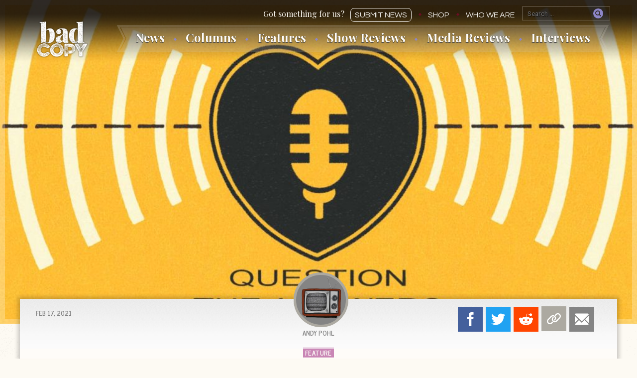

--- FILE ---
content_type: text/html; charset=UTF-8
request_url: https://thebadcopy.com/features/question-the-answers-podcast-episode-26-ricky-schmidt/
body_size: 28626
content:
<!doctype html>
<html lang="en-US" class="no-js">
	<head>
		<meta charset="UTF-8">
		<meta http-equiv="X-UA-Compatible" content="IE=edge,chrome=1">
		<meta name="viewport" content="width=device-width, initial-scale=1">
		<meta name="description" content="Bad Copy is a punk and indie band news site featuring exclusive photos, reviews, news and columns from passionate writers, photographers, and editors.">

		

		<link href="//www.googletagmanager.com" rel="dns-prefetch">
		
        <link rel="apple-touch-icon" sizes="180x180" href="https://thebadcopy.com/wp-content/themes/badcopy/images/icons/apple-touch-icon.png">
		<link rel="icon" type="image/png" sizes="32x32" href="https://thebadcopy.com/wp-content/themes/badcopy/images/icons/favicon-32x32.png">
		<link rel="icon" type="image/png" sizes="16x16" href="https://thebadcopy.com/wp-content/themes/badcopy/images/icons/favicon-16x16.png">
		<link rel="manifest" href="https://thebadcopy.com/wp-content/themes/badcopy/images/icons/site.webmanifest">
		<link rel="mask-icon" href="https://thebadcopy.com/wp-content/themes/badcopy/images/icons/safari-pinned-tab.svg" color="#000000">
		<link rel="shortcut icon" href="https://thebadcopy.com/wp-content/themes/badcopy/images/icons/favicon.ico">
		<meta name="msapplication-TileColor" content="#000000">
		<meta name="msapplication-config" content="https://thebadcopy.com/wp-content/themes/badcopy/images/icons/browserconfig.xml">
		<meta name="theme-color" content="#000000">

		<link href="https://fonts.googleapis.com/css?family=News+Cycle:400,700%7CPlayfair+Display:400,700,700i%7CQuestrial%7CRoboto:400,400i,700,700i" rel="stylesheet"> 

		<!-- Global site tag (gtag.js) - Google Analytics -->
		<script async src="https://www.googletagmanager.com/gtag/js?id=G-P3K1407XK2"></script>
		<script> 
			window.dataLayer = window.dataLayer || [];
			function gtag(){dataLayer.push(arguments);}
			gtag('js', new Date());
			gtag('config', 'G-P3K1407XK2');
		</script>

		<meta name='robots' content='index, follow, max-image-preview:large, max-snippet:-1, max-video-preview:-1' />
	<style>img:is([sizes="auto" i], [sizes^="auto," i]) { contain-intrinsic-size: 3000px 1500px }</style>
	
	<!-- This site is optimized with the Yoast SEO plugin v26.3 - https://yoast.com/wordpress/plugins/seo/ -->
	<title>Question The Answers Podcast: Episode #26 - Ricky Schmidt &#8226; Bad Copy</title>
	<meta name="description" content="Ricky Schmidt joins us this week to discuss his new solo album, his favorite spot to grab a burrito in SD &amp; more. New episodes each week!" />
	<link rel="canonical" href="https://thebadcopy.com/features/question-the-answers-podcast-episode-26-ricky-schmidt/" />
	<meta property="og:locale" content="en_US" />
	<meta property="og:type" content="article" />
	<meta property="og:title" content="Question The Answers Podcast: Episode #26 - Ricky Schmidt &#8226; Bad Copy" />
	<meta property="og:description" content="Ricky Schmidt joins us this week to discuss his new solo album, his favorite spot to grab a burrito in SD &amp; more. New episodes each week!" />
	<meta property="og:url" content="https://thebadcopy.com/features/question-the-answers-podcast-episode-26-ricky-schmidt/" />
	<meta property="og:site_name" content="Bad Copy" />
	<meta property="article:publisher" content="https://www.facebook.com/thebadcopy" />
	<meta property="og:image" content="https://badcopy.s3.amazonaws.com/20200825193235/qta-big.jpg" />
	<meta property="og:image:width" content="1400" />
	<meta property="og:image:height" content="1000" />
	<meta property="og:image:type" content="image/jpeg" />
	<meta name="twitter:card" content="summary_large_image" />
	<meta name="twitter:site" content="@badcopyofficial" />
	<meta name="twitter:label1" content="Est. reading time" />
	<meta name="twitter:data1" content="2 minutes" />
	<script type="application/ld+json" class="yoast-schema-graph">{"@context":"https://schema.org","@graph":[{"@type":"WebPage","@id":"https://thebadcopy.com/features/question-the-answers-podcast-episode-26-ricky-schmidt/","url":"https://thebadcopy.com/features/question-the-answers-podcast-episode-26-ricky-schmidt/","name":"Question The Answers Podcast: Episode #26 - Ricky Schmidt &#8226; Bad Copy","isPartOf":{"@id":"https://thebadcopy.com/#website"},"primaryImageOfPage":{"@id":"https://thebadcopy.com/features/question-the-answers-podcast-episode-26-ricky-schmidt/#primaryimage"},"image":{"@id":"https://thebadcopy.com/features/question-the-answers-podcast-episode-26-ricky-schmidt/#primaryimage"},"thumbnailUrl":"https://badcopy.s3.amazonaws.com/20200825193235/qta-big.jpg","datePublished":"2021-02-17T19:00:41+00:00","description":"Ricky Schmidt joins us this week to discuss his new solo album, his favorite spot to grab a burrito in SD & more. New episodes each week!","breadcrumb":{"@id":"https://thebadcopy.com/features/question-the-answers-podcast-episode-26-ricky-schmidt/#breadcrumb"},"inLanguage":"en-US","potentialAction":[{"@type":"ReadAction","target":["https://thebadcopy.com/features/question-the-answers-podcast-episode-26-ricky-schmidt/"]}]},{"@type":"ImageObject","inLanguage":"en-US","@id":"https://thebadcopy.com/features/question-the-answers-podcast-episode-26-ricky-schmidt/#primaryimage","url":"https://badcopy.s3.amazonaws.com/20200825193235/qta-big.jpg","contentUrl":"https://badcopy.s3.amazonaws.com/20200825193235/qta-big.jpg","width":1400,"height":1000,"caption":"Question The Answers"},{"@type":"BreadcrumbList","@id":"https://thebadcopy.com/features/question-the-answers-podcast-episode-26-ricky-schmidt/#breadcrumb","itemListElement":[{"@type":"ListItem","position":1,"name":"Home","item":"https://thebadcopy.com/"},{"@type":"ListItem","position":2,"name":"Features","item":"https://thebadcopy.com/features/"},{"@type":"ListItem","position":3,"name":"Question The Answers Podcast: Episode #26 &#8211; Ricky Schmidt"}]},{"@type":"WebSite","@id":"https://thebadcopy.com/#website","url":"https://thebadcopy.com/","name":"Bad Copy","description":"Bad Copy is a punk and indie band news site featuring exclusive photos, reviews, news and columns from passionate writers, photographers, and editors.","publisher":{"@id":"https://thebadcopy.com/#organization"},"potentialAction":[{"@type":"SearchAction","target":{"@type":"EntryPoint","urlTemplate":"https://thebadcopy.com/?s={search_term_string}"},"query-input":{"@type":"PropertyValueSpecification","valueRequired":true,"valueName":"search_term_string"}}],"inLanguage":"en-US"},{"@type":"Organization","@id":"https://thebadcopy.com/#organization","name":"Bad Copy","url":"https://thebadcopy.com/","logo":{"@type":"ImageObject","inLanguage":"en-US","@id":"https://thebadcopy.com/#/schema/logo/image/","url":"https://badcopy.s3.amazonaws.com/20200621150652/bc.png","contentUrl":"https://badcopy.s3.amazonaws.com/20200621150652/bc.png","width":600,"height":600,"caption":"Bad Copy"},"image":{"@id":"https://thebadcopy.com/#/schema/logo/image/"},"sameAs":["https://www.facebook.com/thebadcopy","https://x.com/badcopyofficial","https://www.instagram.com/thebadcopy"]}]}</script>
	<!-- / Yoast SEO plugin. -->


<link rel='stylesheet' id='wp-block-library-css' href='https://thebadcopy.com/wp-includes/css/dist/block-library/style.min.css?ver=6.8.3' type='text/css' media='all' />
<style id='classic-theme-styles-inline-css' type='text/css'>
/*! This file is auto-generated */
.wp-block-button__link{color:#fff;background-color:#32373c;border-radius:9999px;box-shadow:none;text-decoration:none;padding:calc(.667em + 2px) calc(1.333em + 2px);font-size:1.125em}.wp-block-file__button{background:#32373c;color:#fff;text-decoration:none}
</style>
<style id='global-styles-inline-css' type='text/css'>
:root{--wp--preset--aspect-ratio--square: 1;--wp--preset--aspect-ratio--4-3: 4/3;--wp--preset--aspect-ratio--3-4: 3/4;--wp--preset--aspect-ratio--3-2: 3/2;--wp--preset--aspect-ratio--2-3: 2/3;--wp--preset--aspect-ratio--16-9: 16/9;--wp--preset--aspect-ratio--9-16: 9/16;--wp--preset--color--black: #000000;--wp--preset--color--cyan-bluish-gray: #abb8c3;--wp--preset--color--white: #ffffff;--wp--preset--color--pale-pink: #f78da7;--wp--preset--color--vivid-red: #cf2e2e;--wp--preset--color--luminous-vivid-orange: #ff6900;--wp--preset--color--luminous-vivid-amber: #fcb900;--wp--preset--color--light-green-cyan: #7bdcb5;--wp--preset--color--vivid-green-cyan: #00d084;--wp--preset--color--pale-cyan-blue: #8ed1fc;--wp--preset--color--vivid-cyan-blue: #0693e3;--wp--preset--color--vivid-purple: #9b51e0;--wp--preset--gradient--vivid-cyan-blue-to-vivid-purple: linear-gradient(135deg,rgba(6,147,227,1) 0%,rgb(155,81,224) 100%);--wp--preset--gradient--light-green-cyan-to-vivid-green-cyan: linear-gradient(135deg,rgb(122,220,180) 0%,rgb(0,208,130) 100%);--wp--preset--gradient--luminous-vivid-amber-to-luminous-vivid-orange: linear-gradient(135deg,rgba(252,185,0,1) 0%,rgba(255,105,0,1) 100%);--wp--preset--gradient--luminous-vivid-orange-to-vivid-red: linear-gradient(135deg,rgba(255,105,0,1) 0%,rgb(207,46,46) 100%);--wp--preset--gradient--very-light-gray-to-cyan-bluish-gray: linear-gradient(135deg,rgb(238,238,238) 0%,rgb(169,184,195) 100%);--wp--preset--gradient--cool-to-warm-spectrum: linear-gradient(135deg,rgb(74,234,220) 0%,rgb(151,120,209) 20%,rgb(207,42,186) 40%,rgb(238,44,130) 60%,rgb(251,105,98) 80%,rgb(254,248,76) 100%);--wp--preset--gradient--blush-light-purple: linear-gradient(135deg,rgb(255,206,236) 0%,rgb(152,150,240) 100%);--wp--preset--gradient--blush-bordeaux: linear-gradient(135deg,rgb(254,205,165) 0%,rgb(254,45,45) 50%,rgb(107,0,62) 100%);--wp--preset--gradient--luminous-dusk: linear-gradient(135deg,rgb(255,203,112) 0%,rgb(199,81,192) 50%,rgb(65,88,208) 100%);--wp--preset--gradient--pale-ocean: linear-gradient(135deg,rgb(255,245,203) 0%,rgb(182,227,212) 50%,rgb(51,167,181) 100%);--wp--preset--gradient--electric-grass: linear-gradient(135deg,rgb(202,248,128) 0%,rgb(113,206,126) 100%);--wp--preset--gradient--midnight: linear-gradient(135deg,rgb(2,3,129) 0%,rgb(40,116,252) 100%);--wp--preset--font-size--small: 13px;--wp--preset--font-size--medium: 20px;--wp--preset--font-size--large: 36px;--wp--preset--font-size--x-large: 42px;--wp--preset--spacing--20: 0.44rem;--wp--preset--spacing--30: 0.67rem;--wp--preset--spacing--40: 1rem;--wp--preset--spacing--50: 1.5rem;--wp--preset--spacing--60: 2.25rem;--wp--preset--spacing--70: 3.38rem;--wp--preset--spacing--80: 5.06rem;--wp--preset--shadow--natural: 6px 6px 9px rgba(0, 0, 0, 0.2);--wp--preset--shadow--deep: 12px 12px 50px rgba(0, 0, 0, 0.4);--wp--preset--shadow--sharp: 6px 6px 0px rgba(0, 0, 0, 0.2);--wp--preset--shadow--outlined: 6px 6px 0px -3px rgba(255, 255, 255, 1), 6px 6px rgba(0, 0, 0, 1);--wp--preset--shadow--crisp: 6px 6px 0px rgba(0, 0, 0, 1);}:where(.is-layout-flex){gap: 0.5em;}:where(.is-layout-grid){gap: 0.5em;}body .is-layout-flex{display: flex;}.is-layout-flex{flex-wrap: wrap;align-items: center;}.is-layout-flex > :is(*, div){margin: 0;}body .is-layout-grid{display: grid;}.is-layout-grid > :is(*, div){margin: 0;}:where(.wp-block-columns.is-layout-flex){gap: 2em;}:where(.wp-block-columns.is-layout-grid){gap: 2em;}:where(.wp-block-post-template.is-layout-flex){gap: 1.25em;}:where(.wp-block-post-template.is-layout-grid){gap: 1.25em;}.has-black-color{color: var(--wp--preset--color--black) !important;}.has-cyan-bluish-gray-color{color: var(--wp--preset--color--cyan-bluish-gray) !important;}.has-white-color{color: var(--wp--preset--color--white) !important;}.has-pale-pink-color{color: var(--wp--preset--color--pale-pink) !important;}.has-vivid-red-color{color: var(--wp--preset--color--vivid-red) !important;}.has-luminous-vivid-orange-color{color: var(--wp--preset--color--luminous-vivid-orange) !important;}.has-luminous-vivid-amber-color{color: var(--wp--preset--color--luminous-vivid-amber) !important;}.has-light-green-cyan-color{color: var(--wp--preset--color--light-green-cyan) !important;}.has-vivid-green-cyan-color{color: var(--wp--preset--color--vivid-green-cyan) !important;}.has-pale-cyan-blue-color{color: var(--wp--preset--color--pale-cyan-blue) !important;}.has-vivid-cyan-blue-color{color: var(--wp--preset--color--vivid-cyan-blue) !important;}.has-vivid-purple-color{color: var(--wp--preset--color--vivid-purple) !important;}.has-black-background-color{background-color: var(--wp--preset--color--black) !important;}.has-cyan-bluish-gray-background-color{background-color: var(--wp--preset--color--cyan-bluish-gray) !important;}.has-white-background-color{background-color: var(--wp--preset--color--white) !important;}.has-pale-pink-background-color{background-color: var(--wp--preset--color--pale-pink) !important;}.has-vivid-red-background-color{background-color: var(--wp--preset--color--vivid-red) !important;}.has-luminous-vivid-orange-background-color{background-color: var(--wp--preset--color--luminous-vivid-orange) !important;}.has-luminous-vivid-amber-background-color{background-color: var(--wp--preset--color--luminous-vivid-amber) !important;}.has-light-green-cyan-background-color{background-color: var(--wp--preset--color--light-green-cyan) !important;}.has-vivid-green-cyan-background-color{background-color: var(--wp--preset--color--vivid-green-cyan) !important;}.has-pale-cyan-blue-background-color{background-color: var(--wp--preset--color--pale-cyan-blue) !important;}.has-vivid-cyan-blue-background-color{background-color: var(--wp--preset--color--vivid-cyan-blue) !important;}.has-vivid-purple-background-color{background-color: var(--wp--preset--color--vivid-purple) !important;}.has-black-border-color{border-color: var(--wp--preset--color--black) !important;}.has-cyan-bluish-gray-border-color{border-color: var(--wp--preset--color--cyan-bluish-gray) !important;}.has-white-border-color{border-color: var(--wp--preset--color--white) !important;}.has-pale-pink-border-color{border-color: var(--wp--preset--color--pale-pink) !important;}.has-vivid-red-border-color{border-color: var(--wp--preset--color--vivid-red) !important;}.has-luminous-vivid-orange-border-color{border-color: var(--wp--preset--color--luminous-vivid-orange) !important;}.has-luminous-vivid-amber-border-color{border-color: var(--wp--preset--color--luminous-vivid-amber) !important;}.has-light-green-cyan-border-color{border-color: var(--wp--preset--color--light-green-cyan) !important;}.has-vivid-green-cyan-border-color{border-color: var(--wp--preset--color--vivid-green-cyan) !important;}.has-pale-cyan-blue-border-color{border-color: var(--wp--preset--color--pale-cyan-blue) !important;}.has-vivid-cyan-blue-border-color{border-color: var(--wp--preset--color--vivid-cyan-blue) !important;}.has-vivid-purple-border-color{border-color: var(--wp--preset--color--vivid-purple) !important;}.has-vivid-cyan-blue-to-vivid-purple-gradient-background{background: var(--wp--preset--gradient--vivid-cyan-blue-to-vivid-purple) !important;}.has-light-green-cyan-to-vivid-green-cyan-gradient-background{background: var(--wp--preset--gradient--light-green-cyan-to-vivid-green-cyan) !important;}.has-luminous-vivid-amber-to-luminous-vivid-orange-gradient-background{background: var(--wp--preset--gradient--luminous-vivid-amber-to-luminous-vivid-orange) !important;}.has-luminous-vivid-orange-to-vivid-red-gradient-background{background: var(--wp--preset--gradient--luminous-vivid-orange-to-vivid-red) !important;}.has-very-light-gray-to-cyan-bluish-gray-gradient-background{background: var(--wp--preset--gradient--very-light-gray-to-cyan-bluish-gray) !important;}.has-cool-to-warm-spectrum-gradient-background{background: var(--wp--preset--gradient--cool-to-warm-spectrum) !important;}.has-blush-light-purple-gradient-background{background: var(--wp--preset--gradient--blush-light-purple) !important;}.has-blush-bordeaux-gradient-background{background: var(--wp--preset--gradient--blush-bordeaux) !important;}.has-luminous-dusk-gradient-background{background: var(--wp--preset--gradient--luminous-dusk) !important;}.has-pale-ocean-gradient-background{background: var(--wp--preset--gradient--pale-ocean) !important;}.has-electric-grass-gradient-background{background: var(--wp--preset--gradient--electric-grass) !important;}.has-midnight-gradient-background{background: var(--wp--preset--gradient--midnight) !important;}.has-small-font-size{font-size: var(--wp--preset--font-size--small) !important;}.has-medium-font-size{font-size: var(--wp--preset--font-size--medium) !important;}.has-large-font-size{font-size: var(--wp--preset--font-size--large) !important;}.has-x-large-font-size{font-size: var(--wp--preset--font-size--x-large) !important;}
:where(.wp-block-post-template.is-layout-flex){gap: 1.25em;}:where(.wp-block-post-template.is-layout-grid){gap: 1.25em;}
:where(.wp-block-columns.is-layout-flex){gap: 2em;}:where(.wp-block-columns.is-layout-grid){gap: 2em;}
:root :where(.wp-block-pullquote){font-size: 1.5em;line-height: 1.6;}
</style>
<link rel='stylesheet' id='dashicons-css' href='https://thebadcopy.com/wp-includes/css/dashicons.min.css?ver=6.8.3' type='text/css' media='all' />
<link rel='stylesheet' id='everest-forms-general-css' href='https://thebadcopy.com/wp-content/plugins/everest-forms/assets/css/everest-forms.css?ver=3.4.1' type='text/css' media='all' />
<link rel='stylesheet' id='jquery-intl-tel-input-css' href='https://thebadcopy.com/wp-content/plugins/everest-forms/assets/css/intlTelInput.css?ver=3.4.1' type='text/css' media='all' />
<link rel='stylesheet' id='photoswipe-lib-css' href='https://thebadcopy.com/wp-content/plugins/photo-swipe/lib/photoswipe.css?ver=4.1.1.1' type='text/css' media='all' />
<link rel='stylesheet' id='photoswipe-default-skin-css' href='https://thebadcopy.com/wp-content/plugins/photo-swipe/lib/default-skin/default-skin.css?ver=4.1.1.1' type='text/css' media='all' />
<link rel='stylesheet' id='stripe-handler-ng-style-css' href='https://thebadcopy.com/wp-content/plugins/stripe-payments/public/assets/css/public.css?ver=2.0.95' type='text/css' media='all' />
<link rel='stylesheet' id='styles-css' href='https://thebadcopy.com/wp-content/themes/badcopy/style.css?ver=1.3' type='text/css' media='all' />
<link rel='stylesheet' id='tcm-front-styles-css-css' href='https://thebadcopy.com/wp-content/plugins/thrive-comments/assets/css/styles.css?ver=10.8.2' type='text/css' media='all' />
<link rel='stylesheet' id='wp-auth-check-css' href='https://thebadcopy.com/wp-includes/css/wp-auth-check.min.css?ver=6.8.3' type='text/css' media='all' />
<script type="text/javascript" src="https://thebadcopy.com/wp-content/plugins/photo-swipe/lib/photoswipe.min.js?ver=4.1.1.1" id="photoswipe-lib-js"></script>
<script type="text/javascript" src="https://thebadcopy.com/wp-content/plugins/photo-swipe/lib/photoswipe-ui-default.min.js?ver=4.1.1.1" id="photoswipe-ui-default-js"></script>
<script type="text/javascript" src="https://thebadcopy.com/wp-includes/js/jquery/jquery.min.js?ver=3.7.1" id="jquery-core-js"></script>
<script type="text/javascript" src="https://thebadcopy.com/wp-includes/js/jquery/jquery-migrate.min.js?ver=3.4.1" id="jquery-migrate-js"></script>
<script type="text/javascript" src="https://thebadcopy.com/wp-content/plugins/photo-swipe/js/photoswipe.js?ver=4.1.1.1" id="photoswipe-js"></script>
<script type="text/javascript" src="https://thebadcopy.com/wp-content/plugins/thrive-comments/assets/js/libs-frontend.min.js?ver=10.8.2" id="libs-frontend-js"></script>
<style>

    /* for unique landing page accent color values,  put any new css added here inside tcb-bridge/js/editor */

    /* accent color */
    #thrive-comments .tcm-color-ac,
    #thrive-comments .tcm-color-ac span {
        color: #8d86c9;
    }

    /* accent color background */
    #thrive-comments .tcm-background-color-ac,
    #thrive-comments .tcm-background-color-ac-h:hover span,
    #thrive-comments .tcm-background-color-ac-active:active {
        background-color: #8d86c9    }

    /* accent color border */
    #thrive-comments .tcm-border-color-ac {
        border-color: #8d86c9;
        outline: none;
    }

    #thrive-comments .tcm-border-color-ac-h:hover {
        border-color: #8d86c9;
    }

    #thrive-comments .tcm-border-bottom-color-ac {
        border-bottom-color: #8d86c9;
    }

    /* accent color fill*/
    #thrive-comments .tcm-svg-fill-ac {
        fill: #8d86c9;
    }

    /* accent color for general elements */

    /* inputs */
    #thrive-comments textarea:focus,
    #thrive-comments input:focus {
        border-color: #8d86c9;
        box-shadow: inset 0 0 3px#8d86c9;
    }

    /* links */
    #thrive-comments a {
        color: #8d86c9;
    }

    /*
	* buttons and login links
	* using id to override the default css border-bottom
	*/
    #thrive-comments button,
    #thrive-comments #tcm-login-up,
    #thrive-comments #tcm-login-down {
        color: #8d86c9;
        border-color: #8d86c9;
    }

    /* general buttons hover and active functionality */
    #thrive-comments button:hover,
    #thrive-comments button:focus,
    #thrive-comments button:active {
        background-color: #8d86c9    }

</style>
  <style>.search-highlight {background-color:#f2ce6a;}</style>
	</head>
	
	<body class="wp-singular features-template-default single single-features postid-25285 wp-theme-badcopy everest-forms-no-js">

  

  <div id="container">    
          <div class="post__top">
        <header class="header--single">
          <h1><a href="https://thebadcopy.com">Bad Copy</a></h1>

          <div class="menu__container">
            <div class="menu__buttons">
              <a href="#" class="menu__buttons__hamburger"><svg class="icon-hamburger"><use xlink:href="#icon-hamburger"></use></svg></a>
              <a href="#" class="menu__buttons__close"><svg class="icon-close"><use xlink:href="#icon-close"></use></svg></a>
              <div class="search--single"><form role="search" method="get" class="search-form" action="https://thebadcopy.com/">
				<label>
					<span class="screen-reader-text">Search for:</span>
					<input type="search" class="search-field" placeholder="Search &hellip;" value="" name="s" />
				</label>
				<input type="submit" class="search-submit" value="Search" />
			</form></div>                         
            </div>
            <div class="search--single search--single--screen2"><form role="search" method="get" class="search-form" action="https://thebadcopy.com/">
				<label>
					<span class="screen-reader-text">Search for:</span>
					<input type="search" class="search-field" placeholder="Search &hellip;" value="" name="s" />
				</label>
				<input type="submit" class="search-submit" value="Search" />
			</form></div>
            <div class="menu-top-container"><ul id="menu-top" class="menu"><li id="menu-item-760" class="menu-item menu-item-type-post_type menu-item-object-page menu-item-760"><a href="https://thebadcopy.com/submit-news/">Submit News</a></li>
<li id="menu-item-23762" class="menu-item menu-item-type-post_type menu-item-object-page menu-item-23762"><a href="https://thebadcopy.com/shop/">Shop</a></li>
<li id="menu-item-1077" class="menu-item menu-item-type-post_type menu-item-object-page menu-item-1077"><a href="https://thebadcopy.com/who-we-are/">Who We Are</a></li>
</ul></div>            <div class="menu-main-nav-container"><ul id="menu-main-nav" class="menu"><li id="menu-item-2755" class="menu-item menu-item-type-post_type_archive menu-item-object-news menu-item-2755"><a href="https://thebadcopy.com/news/">News</a></li>
<li id="menu-item-2756" class="menu-item menu-item-type-post_type_archive menu-item-object-columns menu-item-2756"><a href="https://thebadcopy.com/columns/">Columns</a></li>
<li id="menu-item-3581" class="menu-item menu-item-type-post_type_archive menu-item-object-features menu-item-3581"><a href="https://thebadcopy.com/features/">Features</a></li>
<li id="menu-item-2757" class="menu-item menu-item-type-post_type_archive menu-item-object-show-reviews menu-item-2757"><a href="https://thebadcopy.com/show-reviews/">Show Reviews</a></li>
<li id="menu-item-14805" class="menu-item menu-item-type-post_type_archive menu-item-object-media-reviews menu-item-14805"><a href="https://thebadcopy.com/media-reviews/">Media Reviews</a></li>
<li id="menu-item-3044" class="menu-item menu-item-type-post_type_archive menu-item-object-interviews menu-item-3044"><a href="https://thebadcopy.com/interviews/">Interviews</a></li>
</ul></div>          </div> 
        </header>
        <div class="story__image">
                                            <img width="1024" height="731" src="https://badcopy.s3.amazonaws.com/20200825193235/qta-big-1024x731.jpg" class="attachment-large size-large wp-post-image" alt="Question The Answers" decoding="async" fetchpriority="high" srcset="https://badcopy.s3.amazonaws.com/20200825193235/qta-big-1024x731.jpg 1024w, https://badcopy.s3.amazonaws.com/20200825193235/qta-big-300x214.jpg 300w, https://badcopy.s3.amazonaws.com/20200825193235/qta-big-768x549.jpg 768w, https://badcopy.s3.amazonaws.com/20200825193235/qta-big-600x429.jpg 600w, https://badcopy.s3.amazonaws.com/20200825193235/qta-big.jpg 1400w" sizes="(max-width: 1024px) 100vw, 1024px" /> 
                        </div>
      </div>
     <!-- end header conditional //-->

        
    
      <ul class="columns__menu submenu">
        <li><a href="https://thebadcopy.com/column/at-odds/"><img src="https://badcopy.s3.amazonaws.com/20200123170745/atodds-small.gif" alt="At Odds"></a></li><li><a href="https://thebadcopy.com/column/awful-sounds-and-shitty-jokes/"><img src="https://badcopy.s3.amazonaws.com/20200127170839/awful-small.gif" alt="Awful Sounds and Shitty Jokes"></a></li><li><a href="https://thebadcopy.com/column/flavor-of-the-weak/"><img src="https://badcopy.s3.amazonaws.com/20170702005447/flavor_small.gif" alt="Flavor of the Weak"></a></li><li><a href="https://thebadcopy.com/column/pbr-with-erin/"><img src="https://badcopy.s3.amazonaws.com/20200802145847/pbr-erin-small.gif" alt="PBR with Erin"></a></li><li><a href="https://thebadcopy.com/column/punx-who-panic/"><img src="https://badcopy.s3.amazonaws.com/20170702043922/pwp_small.gif" alt="Punx Who Panic"></a></li><li><a href="https://thebadcopy.com/column/the-bottom-end/"><img src="https://badcopy.s3.amazonaws.com/20220718103039/the_bottom_end-small.jpg" alt="The Bottom End"></a></li>      </ul>

      <ul class="features__menu submenu">
        <li><a href="https://thebadcopy.com/feature/enough/"><img src="https://badcopy.s3.amazonaws.com/20210717220022/enough-small.gif" alt="enough."></a></li><li><a href="https://thebadcopy.com/feature/love-songs/"><img src="https://badcopy.s3.amazonaws.com/20210411141637/bc-small-love.gif" alt="Love Songs Of The Month"></a></li><li><a href="https://thebadcopy.com/feature/one-band-5-songs/"><img src="https://badcopy.s3.amazonaws.com/20230127191726/one-band-5-songs-podcast-small.jpg" alt="One Band, 5 Songs"></a></li><li><a href="https://thebadcopy.com/feature/radio-unfriendly/"><img src="https://badcopy.s3.amazonaws.com/20220603093150/ru-small.gif" alt="Radio Unfriendly"></a></li><li><a href="https://thebadcopy.com/feature/scream-therapy/"><img src="https://badcopy.s3.amazonaws.com/20201021162349/st-small.jpg" alt="Scream Therapy"></a></li><li><a href="https://thebadcopy.com/feature/you-oughta-know/"><img src="https://badcopy.s3.amazonaws.com/20171017024416/oughta_small2.jpg" alt="You Oughta Know"></a></li>      </ul>
<section class="content post">
	
  
      
    <header class="post__title">
                      <div class="story__type">
                                    
                    <span class="story__type--features">Feature</span>                                  </div>      
      <h2 class="story__title post__title ">Question The Answers Podcast: Episode #26 &#8211; Ricky Schmidt</h2>
      
                      <p class="story__excerpt">
                                                            <span class="story__excerpt-dots"><img src="https://s3.amazonaws.com/badcopy/images/svg/dots.svg" width="18" height="5" alt=""></span> 
                      Ricky Schmidt, not unlike Shia Labeouf, wants you to "Just Do It!!".... so, do it!                                    </p>
      
      <div class="post__author">
      <div class="post__author--photo">
      <a class="story__author" href="https://thebadcopy.com/authors/andy-pohl/">
                  <img src=https://badcopy.s3.amazonaws.com/20170427143644/tv-600x600.png alt="Andy Pohl">Andy Pohl              </a>
    </div>
  
    
</div>      
      <time class="story__date 
        " 
        datetime="2021-02-17">Feb 17, 2021      </time>
      
              
              <div class="story__photo-credit 
        ">
                  </div>
       

    </header>
    
                <script>
        function copyToClipboard(element) {
          var $temp = jQuery("<input>");
          jQuery("body").append($temp);
          $temp.val(jQuery(element).text()).select();
          document.execCommand("copy");
          $temp.remove(); 
        }
      </script>
      <ul class="share-list ">
        <li class="share-list__facebook">
          <a href="https://www.facebook.com/sharer/sharer.php?u=https%3A%2F%2Fthebadcopy.com%2Ffeatures%2Fquestion-the-answers-podcast-episode-26-ricky-schmidt%2F" target="_blank">Facebook</a>
        </li>
        <li class="share-list__twitter">
          <a href="https://twitter.com/share?text=Question+The+Answers+Podcast%3A+Episode+%2326+%E2%80%93+Ricky+Schmidt&url=https%3A%2F%2Fthebadcopy.com%2Ffeatures%2Fquestion-the-answers-podcast-episode-26-ricky-schmidt%2F" target="_blank">Twitter</a>
        </li>
        <li class="share-list__reddit">
          <a href="https://www.reddit.com/submit?title=Question+The+Answers+Podcast%3A+Episode+%2326+%E2%80%93+Ricky+Schmidt&url=https%3A%2F%2Fthebadcopy.com%2Ffeatures%2Fquestion-the-answers-podcast-episode-26-ricky-schmidt%2F" target="_blank">Reddit</a>
        </li>
        <li class="share-list__link"> 
          <span style="display:none;" id="url">https://thebadcopy.com/features/question-the-answers-podcast-episode-26-ricky-schmidt/</span>
          <button onclick="copyToClipboard('#url');">Copy Link</button>
        </li>
        <li class="share-list__email">
          <a href="mailto:?&subject=Question The Answers Podcast%3A Episode %2326 %E2%80%93 Ricky Schmidt &middot; Bad Copy&body=https%3A%2F%2Fthebadcopy.com%2Ffeatures%2Fquestion-the-answers-podcast-episode-26-ricky-schmidt%2F">Email</a>
        </li>
      </ul>      
    <ul class="jump jump--single">
    
    <li class="jump__comments"><a href="#comments">Post a comment</a></li>        
</ul>    
    <div class="ad">

    <!-- <button class="pause" data-video-id="f0qT58DxEXs">
    <picture>
      <source media="(min-width: 600px)" srcset="https://badcopy.s3.us-east-1.amazonaws.com/images/ads/pin-01-768x90.gif">
      <img src="https://s3.amazonaws.com/badcopy/images/ads/pin-01-600x100.gif" alt="The Bad Copy Enamel Pin">
    </picture>
  </button>
  <div class="ad__video" style="display:none;">
    <iframe id="youtube-player-f0qT58DxEXs" width="560" height="315" src="https://www.youtube.com/embed/f0qT58DxEXs?enablejsapi=1&version=3&playerapiid=ytplayer" frameborder="0" allowfullscreen allowscriptaccess="always"></iframe>
    <a class="ad__button" href="https://www.thebadcopy.com/pin/">Order Now</a>
  </div> -->
      
</div>    
    																								    
  	<article class="post-25285 features type-features status-publish has-post-thumbnail hentry authors-andy-pohl collections-question-the-answers reclabels-a-f-records reclabels-la-escalera-records reclabels-sell-the-heart reclabels-wiretap-records topic-caskitt topic-hey-chels topic-lousy-advice topic-matt-caskitt-the-breaks topic-street-jail topic-tsunami-bomb topic-western-settings" id="post-25285">
      
            
      <div class="article-content">
        <p>Ricky Schmidt has been a busy man. On top of being a member of the bands <a href="https://thebadcopy.com/topic/western-settings/">Western Settings</a> and <a href="https://thebadcopy.com/topic/hey-chels/">Hey, Chels!</a>, he has officially entered the world of solo artist with a new album, <a href="https://rickysmusic.bandcamp.com/releases"><em>Palm Trees</em></a>, that was released in 2020. The album is certainly much different than the aforementioned bands, blending a bit more Garage-Pop, Surf, and Noise elements into the fold.</p>
<p>As is discussed in our episode, Ricky found this to not only be a way to use his newly found extra time to its fullest, but also gave him an opportunity to really flex his artistic muscles a bit and explore new ground. Ricky moved around a lot growing up, but settled in San Diego, and has lived and worked there for many years now. A staple in the local music scene, he is a staunch champion of his peers, and during this episode gives shout outs to many of them along the way.</p>
<p>During this episode we talk a bit about his inspiration for the new album, his favorite spots to snag a burrito in San Diego, and he shares his 5 desert island albums (as is per usual).  Additionally, there are videos from each of his projects after the interview, so stick around for those.</p>
<p><iframe src="https://www.youtube.com/embed/w2L095a1E3M" width="560" height="315" frameborder="0" allowfullscreen="allowfullscreen"></iframe></p>
<p>To hear music from some of the bands mentioned on this episode, as well as our other episodes, checkout our official <a title="Opens in a new window" href="https://open.spotify.com/playlist/3zXznCqLvpkc81gw34cyeW?si=De1RzXD8Ty6wIeYGAToucg" target="_blank" rel="noopener noreferrer">Spotify Playlist</a> (and be sure to click that ‘Follow’ button).</p>
<p>Question The Answers Podcast is hosted by Andy Pohl, who is the founder of <a href="https://thebadcopy.com/record-labels/sell-the-heart/">Sell The Heart Records</a> and the guitar player for <a href="https://thebadcopy.com/topic/tsunami-bomb/">Tsunami Bomb</a>. Every week we will be presenting a brand new episode featuring an individual that has made a contribution to the independent music scene in some way. Check back here on Wednesdays for a premiere of each episode, and you’ll also be able to find us on <a title="Opens in a new window" href="https://open.spotify.com/show/691BvNeDwh4bMBPtNj5SKK?si=O44hMjh6RgKnVC0LSN7W9A" target="_blank" rel="noopener noreferrer">Spotify</a>, Apple Music, Stitcher and other audio podcast streaming services in the days following the initial premiere.</p>
<span class="tve-leads-two-step-trigger tl-2step-trigger-0"></span><span class="tve-leads-two-step-trigger tl-2step-trigger-0"></span>        
                
                    </div>
      
			<p class="term__desc">Take a deep dive into the independent music scene. The Question The Answers podcast features interviews with creative people working together in the scene.&nbsp;<a href="https://anchor.fm/questiontheanswerspodcast">Visit Website</a></p>      
      <ul class="post__terms">      
        <h2 class="section__label"><span class="section__label__mask">Topics</span></h2>            <li>
              <a href="https://thebadcopy.com/topic/caskitt/">Caskitt</a>
              <ul class="term__links">
                <li class="tax__fb"><a href="https://www.facebook.com/caskitt/" target="_blank">Facebook</a></li><li class="tax__tw"><a href="https://twitter.com/caskittmusic?lang=en" target="_blank">Twitter</a></li><li class="tax__ig"><a href="https://www.instagram.com/caskitt/" target="_blank">Instagram</a></li><li class="tax__bc"><a href="https://caskitt.bandcamp.com/" target="_blank">BandCamp</a></li>              </ul>
            </li>
                      <li>
              <a href="https://thebadcopy.com/topic/hey-chels/">Hey Chels</a>
              <ul class="term__links">
                <li class="tax__fb"><a href="https://www.facebook.com/heychels1/" target="_blank">Facebook</a></li><li class="tax__bc"><a href="https://heychels.bandcamp.com/releases" target="_blank">BandCamp</a></li>              </ul>
            </li>
                      <li>
              <a href="https://thebadcopy.com/topic/lousy-advice/">Lousy Advice</a>
              <ul class="term__links">
                <li class="tax__fb"><a href="https://www.facebook.com/lousyadvice/" target="_blank">Facebook</a></li><li class="tax__tw"><a href="https://twitter.com/lousy_advice" target="_blank">Twitter</a></li><li class="tax__ig"><a href="https://www.instagram.com/lousy_advice/" target="_blank">Instagram</a></li><li class="tax__bc"><a href="https://lousyadvice.bandcamp.com/" target="_blank">BandCamp</a></li>              </ul>
            </li>
                      <li>
              <a href="https://thebadcopy.com/topic/matt-caskitt-the-breaks/">Matt Caskitt &amp; the Breaks</a>
              <ul class="term__links">
                <li class="tax__fb"><a href="https://www.facebook.com/mattcaskittandthebreaks/" target="_blank">Facebook</a></li><li class="tax__tw"><a href="https://twitter.com/thebreaksandmc" target="_blank">Twitter</a></li><li class="tax__bc"><a href="https://mattcaskittandthebreaks.bandcamp.com/releases" target="_blank">BandCamp</a></li>              </ul>
            </li>
                      <li>
              <a href="https://thebadcopy.com/topic/street-jail/">Street Jail</a>
              <ul class="term__links">
                <li class="tax__fb"><a href="https://www.facebook.com/streetjail" target="_blank">Facebook</a></li>              </ul>
            </li>
                      <li>
              <a href="https://thebadcopy.com/topic/tsunami-bomb/">Tsunami Bomb</a>
              <ul class="term__links">
                <li class="tax__url"><a href="https://tsunamibomb.net" target="_blank">Website</a></li><li class="tax__fb"><a href="https://www.facebook.com/tsunamibombofficial/" target="_blank">Facebook</a></li><li class="tax__tw"><a href="@tsunamibombband" target="_blank">Twitter</a></li><li class="tax__ig"><a href="@tsunamibombofficial" target="_blank">Instagram</a></li>              </ul>
            </li>
                      <li>
              <a href="https://thebadcopy.com/topic/western-settings/">Western Settings</a>
              <ul class="term__links">
                <li class="tax__fb"><a href="https://www.facebook.com/westernsettings/" target="_blank">Facebook</a></li><li class="tax__tw"><a href="https://twitter.com/westernsettings?lang=en" target="_blank">Twitter</a></li><li class="tax__ig"><a href="https://www.instagram.com/WesternSettings/" target="_blank">Instagram</a></li><li class="tax__bc"><a href="https://laescalerarecords.bandcamp.com/album/western-settings" target="_blank">BandCamp</a></li>              </ul>
            </li>
                                <li>
                <a href="https://thebadcopy.com/record-labels/a-f-records/">A-F Records</a>
                <ul class="term__links">
                  <li class="tax__url"><a href="http://a-frecords.limitedrun.com/" target="_blank">Website</a></li><li class="tax__fb"><a href="https://www.facebook.com/AFrecordsPGH/" target="_blank">Facebook</a></li><li class="tax__tw"><a href="https://twitter.com/afrecordspgh" target="_blank">Twitter</a></li><li class="tax__ig"><a href="https://www.instagram.com/afrecords/" target="_blank">Instagram</a></li><li class="tax__bc"><a href="https://a-frecords.bandcamp.com/" target="_blank">BandCamp</a></li><li class="tax__sc"><a href="https://soundcloud.com/a-f-records" target="_blank">SoundCloud</a></li>                </ul>
              </li>
                          <li>
                <a href="https://thebadcopy.com/record-labels/la-escalera-records/">La Escalera Records</a>
                <ul class="term__links">
                  <li class="tax__url"><a href="http://laescalerarecords.com/" target="_blank">Website</a></li><li class="tax__fb"><a href="https://www.facebook.com/laescalerarecords/" target="_blank">Facebook</a></li><li class="tax__tw"><a href="https://twitter.com/laescalerarecs?lang=en" target="_blank">Twitter</a></li><li class="tax__ig"><a href="https://www.instagram.com/laescalerarecs/" target="_blank">Instagram</a></li><li class="tax__bc"><a href="https://laescalerarecords.bandcamp.com/" target="_blank">BandCamp</a></li><li class="tax__sc"><a href="https://soundcloud.com/laescalerarecords" target="_blank">SoundCloud</a></li>                </ul>
              </li>
                          <li>
                <a href="https://thebadcopy.com/record-labels/sell-the-heart/">Sell the Heart</a>
                <ul class="term__links">
                  <li class="tax__url"><a href="https://www.selltheheartrecords.com/" target="_blank">Website</a></li><li class="tax__fb"><a href="https://www.facebook.com/selltheheart" target="_blank">Facebook</a></li><li class="tax__tw"><a href="https://twitter.com/selltheheart" target="_blank">Twitter</a></li><li class="tax__ig"><a href="https://www.instagram.com/selltheheartrecords/" target="_blank">Instagram</a></li><li class="tax__bc"><a href="https://sthr.bandcamp.com/releases" target="_blank">BandCamp</a></li>                </ul>
              </li>
                          <li>
                <a href="https://thebadcopy.com/record-labels/wiretap-records/">Wiretap Records</a>
                <ul class="term__links">
                  <li class="tax__url"><a href="http://wiretaprecords.limitedrun.com/" target="_blank">Website</a></li><li class="tax__fb"><a href="https://www.facebook.com/pg/wiretaprecords/about/?ref=page_internal" target="_blank">Facebook</a></li><li class="tax__tw"><a href="https://twitter.com/wiretaprecords" target="_blank">Twitter</a></li><li class="tax__ig"><a href="https://www.instagram.com/wiretaprecords/" target="_blank">Instagram</a></li><li class="tax__bc"><a href="https://wiretaprecords.bandcamp.com/" target="_blank">BandCamp</a></li>                </ul>
              </li>
              
      </ul>
      
       <!-- Top Posts //-->
             
			 
      <!-- Related Posts //-->      
      <h2 class="section__label"><span class="section__label__mask">Related Stories</span></h2><ol class="story__container story__all story__container--related">          <li class="story">
            
            <a class="story__image" href="https://thebadcopy.com/show-reviews/la-escalera-pre-fest-with-city-mouse-rebels-traitors-spanish-love-songs-and-more/">
                            
                                                <img width="1024" height="681" src="https://badcopy.s3.amazonaws.com/20170424194640/DSC0023-1024x681.jpg" class="attachment-large size-large wp-post-image" alt="Ash Williams" decoding="async" srcset="https://badcopy.s3.amazonaws.com/20170424194640/DSC0023-1024x681.jpg 1024w, https://badcopy.s3.amazonaws.com/20170424194640/DSC0023-300x200.jpg 300w, https://badcopy.s3.amazonaws.com/20170424194640/DSC0023-768x511.jpg 768w, https://badcopy.s3.amazonaws.com/20170424194640/DSC0023-600x399.jpg 600w, https://badcopy.s3.amazonaws.com/20170424194640/DSC0023.jpg 1200w" sizes="(max-width: 1024px) 100vw, 1024px" /> 
                                              <div class="story__type">
                                    
                    <span class="story__type--show"><svg class="icon-show"><use xlink:href="#icon-show"></use></svg>Show Review</span>                                  </div>            </a>
            
            <div class="story__details">

              <a href="https://thebadcopy.com/show-reviews/la-escalera-pre-fest-with-city-mouse-rebels-traitors-spanish-love-songs-and-more/">
                                <div class="story__type">
                                    
                    <span class="story__type--show"><svg class="icon-show"><use xlink:href="#icon-show"></use></svg>Show Review</span>                                  </div>                <h3 class="story__title">La Escalera Pre-Fest With City Mouse, Rebels &#038; Traitors, Spanish Love Songs, &#038; More in San Diego, CA</h3>
                                <p class="story__excerpt">
                                                            <span class="story__excerpt-dots"><img src="https://s3.amazonaws.com/badcopy/images/svg/dots.svg" width="18" height="5" alt=""></span> 
                      Without these tiki drinks, we may still have memories.                                    </p>
                <time class="story__date" datetime="2017-04-24">Apr 24, 2017</time>             
              </a>
                              <svg class="icon-diamond"><use xlink:href="#icon-diamond"></use></svg><a class="story__author" href="https://thebadcopy.com/authors/kendra-sheetz/">Kendra Sheetz</a><a class="story__author" href="https://thebadcopy.com/authors/kevin-rettie/">Kevin Rettie</a>            
            </div>
          
          </li>          <li class="story">
            
            <a class="story__image" href="https://thebadcopy.com/show-reviews/la-escalera-fest-day-1-lysolgang-squarecrow-russian-girlfriends-more/">
                            
                                                <img width="1024" height="681" src="https://badcopy.s3.amazonaws.com/20170426005430/DSC02661-1024x681.jpg" class="attachment-large size-large wp-post-image" alt="" decoding="async" loading="lazy" srcset="https://badcopy.s3.amazonaws.com/20170426005430/DSC02661-1024x681.jpg 1024w, https://badcopy.s3.amazonaws.com/20170426005430/DSC02661-300x200.jpg 300w, https://badcopy.s3.amazonaws.com/20170426005430/DSC02661-768x511.jpg 768w, https://badcopy.s3.amazonaws.com/20170426005430/DSC02661-600x399.jpg 600w, https://badcopy.s3.amazonaws.com/20170426005430/DSC02661.jpg 1200w" sizes="auto, (max-width: 1024px) 100vw, 1024px" /> 
                                              <div class="story__type">
                                    
                    <span class="story__type--show"><svg class="icon-show"><use xlink:href="#icon-show"></use></svg>Show Review</span>                                  </div>            </a>
            
            <div class="story__details">

              <a href="https://thebadcopy.com/show-reviews/la-escalera-fest-day-1-lysolgang-squarecrow-russian-girlfriends-more/">
                                <div class="story__type">
                                    
                    <span class="story__type--show"><svg class="icon-show"><use xlink:href="#icon-show"></use></svg>Show Review</span>                                  </div>                <h3 class="story__title">La Escalera Fest &#8211; Day 1 &#8211; Lysolgang, Squarecrow, Russian Girlfriends, &#038; More in San Diego, CA</h3>
                                <p class="story__excerpt">
                                                            <span class="story__excerpt-dots"><img src="https://s3.amazonaws.com/badcopy/images/svg/dots.svg" width="18" height="5" alt=""></span> 
                      Buzzballz were had. Music was played. Questionable decisions were made by all.                                    </p>
                <time class="story__date" datetime="2017-04-26">Apr 26, 2017</time>             
              </a>
                              <svg class="icon-diamond"><use xlink:href="#icon-diamond"></use></svg><a class="story__author" href="https://thebadcopy.com/authors/kendra-sheetz/">Kendra Sheetz</a><a class="story__author" href="https://thebadcopy.com/authors/kevin-rettie/">Kevin Rettie</a>            
            </div>
          
          </li>          <li class="story">
            
            <a class="story__image" href="https://thebadcopy.com/show-reviews/la-escalera-fest-day-2-western-settings-the-bigger-empty-caskitt-more/">
                            
                                                <img width="1024" height="681" src="https://badcopy.s3.amazonaws.com/20170426232824/DSC0841-1024x681.jpg" class="attachment-large size-large wp-post-image" alt="" decoding="async" loading="lazy" srcset="https://badcopy.s3.amazonaws.com/20170426232824/DSC0841-1024x681.jpg 1024w, https://badcopy.s3.amazonaws.com/20170426232824/DSC0841-300x199.jpg 300w, https://badcopy.s3.amazonaws.com/20170426232824/DSC0841-768x511.jpg 768w, https://badcopy.s3.amazonaws.com/20170426232824/DSC0841-600x399.jpg 600w" sizes="auto, (max-width: 1024px) 100vw, 1024px" /> 
                                              <div class="story__type">
                                    
                    <span class="story__type--show"><svg class="icon-show"><use xlink:href="#icon-show"></use></svg>Show Review</span>                                  </div>            </a>
            
            <div class="story__details">

              <a href="https://thebadcopy.com/show-reviews/la-escalera-fest-day-2-western-settings-the-bigger-empty-caskitt-more/">
                                <div class="story__type">
                                    
                    <span class="story__type--show"><svg class="icon-show"><use xlink:href="#icon-show"></use></svg>Show Review</span>                                  </div>                <h3 class="story__title">La Escalera Fest &#8211; Day 2 &#8211; Western Settings, The Bigger Empty, Caskitt, &#038; More in San Diego, CA</h3>
                                <p class="story__excerpt">
                                                            <span class="story__excerpt-dots"><img src="https://s3.amazonaws.com/badcopy/images/svg/dots.svg" width="18" height="5" alt=""></span> 
                      Day and Night Shows. Stick and poke ghost tattoos. $5 beer/shot combos. Saturday had it all!                                    </p>
                <time class="story__date" datetime="2017-04-27">Apr 27, 2017</time>             
              </a>
                              <svg class="icon-diamond"><use xlink:href="#icon-diamond"></use></svg><a class="story__author" href="https://thebadcopy.com/authors/eden-kittiver/">Eden Kittiver</a><a class="story__author" href="https://thebadcopy.com/authors/kendra-sheetz/">Kendra Sheetz</a><a class="story__author" href="https://thebadcopy.com/authors/kevin-rettie/">Kevin Rettie</a>            
            </div>
          
          </li>          <li class="story">
            
            <a class="story__image" href="https://thebadcopy.com/show-reviews/la-escalera-fest-day-3-burn-burn-burn-civil-war-rust-no-talent-more/">
                            
                                                <img width="1024" height="681" src="https://badcopy.s3.amazonaws.com/20170427061907/DSC0033-2-1024x681.jpg" class="attachment-large size-large wp-post-image" alt="" decoding="async" loading="lazy" srcset="https://badcopy.s3.amazonaws.com/20170427061907/DSC0033-2-1024x681.jpg 1024w, https://badcopy.s3.amazonaws.com/20170427061907/DSC0033-2-300x199.jpg 300w, https://badcopy.s3.amazonaws.com/20170427061907/DSC0033-2-768x511.jpg 768w, https://badcopy.s3.amazonaws.com/20170427061907/DSC0033-2-600x399.jpg 600w" sizes="auto, (max-width: 1024px) 100vw, 1024px" /> 
                                              <div class="story__type">
                                    
                    <span class="story__type--show"><svg class="icon-show"><use xlink:href="#icon-show"></use></svg>Show Review</span>                                  </div>            </a>
            
            <div class="story__details">

              <a href="https://thebadcopy.com/show-reviews/la-escalera-fest-day-3-burn-burn-burn-civil-war-rust-no-talent-more/">
                                <div class="story__type">
                                    
                    <span class="story__type--show"><svg class="icon-show"><use xlink:href="#icon-show"></use></svg>Show Review</span>                                  </div>                <h3 class="story__title">La Escalera Fest &#8211; Day 3 &#8211; Burn Burn Burn, Civil War Rust, No Talent, &#038; More in Tijuana, MEX</h3>
                                <p class="story__excerpt">
                                                            <span class="story__excerpt-dots"><img src="https://s3.amazonaws.com/badcopy/images/svg/dots.svg" width="18" height="5" alt=""></span> 
                      YOU BOYS LIKE MEXICO?!?!                                    </p>
                <time class="story__date" datetime="2017-04-27">Apr 27, 2017</time>             
              </a>
                              <svg class="icon-diamond"><use xlink:href="#icon-diamond"></use></svg><a class="story__author" href="https://thebadcopy.com/authors/kendra-sheetz/">Kendra Sheetz</a><a class="story__author" href="https://thebadcopy.com/authors/kevin-rettie/">Kevin Rettie</a>            
            </div>
          
          </li>          <li class="story">
            
            <a class="story__image" href="https://thebadcopy.com/show-reviews/la-escalera-fest-day-3-kicked-out-of-mexico/">
                            
                                                <img width="1024" height="576" src="https://badcopy.s3.amazonaws.com/20170427145847/BB-min-1024x576.jpg" class="attachment-large size-large wp-post-image" alt="Buzzballz" decoding="async" loading="lazy" srcset="https://badcopy.s3.amazonaws.com/20170427145847/BB-min-1024x576.jpg 1024w, https://badcopy.s3.amazonaws.com/20170427145847/BB-min-300x169.jpg 300w, https://badcopy.s3.amazonaws.com/20170427145847/BB-min-768x432.jpg 768w, https://badcopy.s3.amazonaws.com/20170427145847/BB-min-600x338.jpg 600w, https://badcopy.s3.amazonaws.com/20170427145847/BB-min.jpg 1280w" sizes="auto, (max-width: 1024px) 100vw, 1024px" /> 
                                              <div class="story__type">
                                    
                    <span class="story__type--show"><svg class="icon-show"><use xlink:href="#icon-show"></use></svg>Show Review</span>                                  </div>            </a>
            
            <div class="story__details">

              <a href="https://thebadcopy.com/show-reviews/la-escalera-fest-day-3-kicked-out-of-mexico/">
                                <div class="story__type">
                                    
                    <span class="story__type--show"><svg class="icon-show"><use xlink:href="#icon-show"></use></svg>Show Review</span>                                  </div>                <h3 class="story__title">La Escalera Fest &#8211; Day 3 &#8211; Kicked Out of Mexico</h3>
                                <p class="story__excerpt">
                                                            <span class="story__excerpt-dots"><img src="https://s3.amazonaws.com/badcopy/images/svg/dots.svg" width="18" height="5" alt=""></span> 
                      Who knew that a drink named 'Peachballz' would be his downfall?                                    </p>
                <time class="story__date" datetime="2017-04-27">Apr 27, 2017</time>             
              </a>
                              <svg class="icon-diamond"><use xlink:href="#icon-diamond"></use></svg><a class="story__author" href="https://thebadcopy.com/authors/jan-dress/">Jan Drees</a>            
            </div>
          
          </li>          <li class="story">
            
            <a class="story__image" href="https://thebadcopy.com/news/stream/nightmarathons-premieres-new-track-seeping-upcoming-debut/">
               
                <div class="story__premiere">Premiere</div>
                            
                                                <img width="1024" height="681" src="https://badcopy.s3.amazonaws.com/20170419160307/DSC_0045-2-1024x681.jpeg" class="attachment-large size-large wp-post-image" alt="Nightmarathons" decoding="async" loading="lazy" srcset="https://badcopy.s3.amazonaws.com/20170419160307/DSC_0045-2-1024x681.jpeg 1024w, https://badcopy.s3.amazonaws.com/20170419160307/DSC_0045-2-300x199.jpeg 300w, https://badcopy.s3.amazonaws.com/20170419160307/DSC_0045-2-768x511.jpeg 768w, https://badcopy.s3.amazonaws.com/20170419160307/DSC_0045-2-600x399.jpeg 600w, https://badcopy.s3.amazonaws.com/20170419160307/DSC_0045-2.jpeg 1280w" sizes="auto, (max-width: 1024px) 100vw, 1024px" /> 
                                              <div class="story__type">
                  
                                              <span class="story__type__label story__type--news story__type--news__more">News</span><span class="story__type__label story__type--stream"><svg class="icon-stream"><use xlink:href="#icon-stream"></use></svg>stream</span>
                                  </div>            </a>
            
            <div class="story__details">

              <a href="https://thebadcopy.com/news/stream/nightmarathons-premieres-new-track-seeping-upcoming-debut/">
                                <div class="story__type">
                  
                                              <span class="story__type__label story__type--news story__type--news__more">News</span><span class="story__type__label story__type--stream"><svg class="icon-stream"><use xlink:href="#icon-stream"></use></svg>stream</span>
                                  </div>                <h3 class="story__title">Nightmarathons Premieres New Track &#8220;Seeping&#8221; From Upcoming Debut</h3>
                                <p class="story__excerpt">
                                                            <span class="story__excerpt-dots"><img src="https://s3.amazonaws.com/badcopy/images/svg/dots.svg" width="18" height="5" alt=""></span> 
                      Melodic post-punk grooves from Steel City.                                    </p>
                <time class="story__date" datetime="2017-04-26">Apr 26, 2017</time>             
              </a>
                              <svg class="icon-diamond"><use xlink:href="#icon-diamond"></use></svg><a class="story__author" href="https://thebadcopy.com/authors/krista-gjestland/">Krista Gjestland</a>            
            </div>
          
          </li>          <li class="story">
            
            <a class="story__image" href="https://thebadcopy.com/news/video/odd-robot-releases-new-video-for-knife-and-a-cigarette/">
                            
                                                <img width="1024" height="686" src="https://badcopy.s3.amazonaws.com/20170428144821/Odd-Robot-min-1024x686.jpg" class="attachment-large size-large wp-post-image" alt="Odd Robot" decoding="async" loading="lazy" srcset="https://badcopy.s3.amazonaws.com/20170428144821/Odd-Robot-min-1024x686.jpg 1024w, https://badcopy.s3.amazonaws.com/20170428144821/Odd-Robot-min-300x201.jpg 300w, https://badcopy.s3.amazonaws.com/20170428144821/Odd-Robot-min-768x514.jpg 768w, https://badcopy.s3.amazonaws.com/20170428144821/Odd-Robot-min-600x402.jpg 600w, https://badcopy.s3.amazonaws.com/20170428144821/Odd-Robot-min.jpg 2000w" sizes="auto, (max-width: 1024px) 100vw, 1024px" /> 
                                              <div class="story__type">
                  
                                              <span class="story__type__label story__type--news story__type--news__more">News</span><span class="story__type__label story__type--video"><svg class="icon-video"><use xlink:href="#icon-video"></use></svg>video</span>
                                  </div>            </a>
            
            <div class="story__details">

              <a href="https://thebadcopy.com/news/video/odd-robot-releases-new-video-for-knife-and-a-cigarette/">
                                <div class="story__type">
                  
                                              <span class="story__type__label story__type--news story__type--news__more">News</span><span class="story__type__label story__type--video"><svg class="icon-video"><use xlink:href="#icon-video"></use></svg>video</span>
                                  </div>                <h3 class="story__title">ODD ROBOT Releases New Video For &#8220;Knife And A Cigarette&#8221;</h3>
                                <p class="story__excerpt">
                                                            <span class="story__excerpt-dots"><img src="https://s3.amazonaws.com/badcopy/images/svg/dots.svg" width="18" height="5" alt=""></span> 
                      Kind of like the Alkaline Trio video for "This Addiction" but with sand and with dinosaurs!                                    </p>
                <time class="story__date" datetime="2017-04-28">Apr 28, 2017</time>             
              </a>
                              <svg class="icon-diamond"><use xlink:href="#icon-diamond"></use></svg><a class="story__author" href="https://thebadcopy.com/authors/kendra-sheetz/">Kendra Sheetz</a>            
            </div>
          
          </li>          <li class="story">
            
            <a class="story__image" href="https://thebadcopy.com/news/video/avenues-premieres-new-video-for-godzilla-cover/">
               
                <div class="story__premiere">Premiere</div>
                            
                                                <img width="960" height="640" src="https://badcopy.s3.amazonaws.com/20170509221113/224875_10153649012806609_7692062844722480711_n-min.jpg" class="attachment-large size-large wp-post-image" alt="Avenues" decoding="async" loading="lazy" srcset="https://badcopy.s3.amazonaws.com/20170509221113/224875_10153649012806609_7692062844722480711_n-min.jpg 960w, https://badcopy.s3.amazonaws.com/20170509221113/224875_10153649012806609_7692062844722480711_n-min-300x200.jpg 300w, https://badcopy.s3.amazonaws.com/20170509221113/224875_10153649012806609_7692062844722480711_n-min-768x512.jpg 768w, https://badcopy.s3.amazonaws.com/20170509221113/224875_10153649012806609_7692062844722480711_n-min-600x400.jpg 600w" sizes="auto, (max-width: 960px) 100vw, 960px" /> 
                                              <div class="story__type">
                  
                                              <span class="story__type__label story__type--news story__type--news__more">News</span><span class="story__type__label story__type--video"><svg class="icon-video"><use xlink:href="#icon-video"></use></svg>video</span>
                                  </div>            </a>
            
            <div class="story__details">

              <a href="https://thebadcopy.com/news/video/avenues-premieres-new-video-for-godzilla-cover/">
                                <div class="story__type">
                  
                                              <span class="story__type__label story__type--news story__type--news__more">News</span><span class="story__type__label story__type--video"><svg class="icon-video"><use xlink:href="#icon-video"></use></svg>video</span>
                                  </div>                <h3 class="story__title">Avenues Premieres New Video for &#8220;Godzilla&#8221; Cover</h3>
                                <p class="story__excerpt">
                                                            <span class="story__excerpt-dots"><img src="https://s3.amazonaws.com/badcopy/images/svg/dots.svg" width="18" height="5" alt=""></span> 
                      That strange moment when you realize that a 60s rock song better translates as a pop-punk track                                    </p>
                <time class="story__date" datetime="2017-05-10">May 10, 2017</time>             
              </a>
                              <svg class="icon-diamond"><use xlink:href="#icon-diamond"></use></svg><a class="story__author" href="https://thebadcopy.com/authors/kendra-sheetz/">Kendra Sheetz</a>            
            </div>
          
          </li></ol>      
		</article>
		
  		
</section>

<div class="comments" id="comments">
	<h2 class="section__label"><span class="section__label__mask">Post a comment</span></h2>
	<div id="comments" class="comments-compat-badcopy">
	<div id="thrive-comments" class="clearfix">
		<div class="tcm-dot-loader">
			<span class="inner1"></span>
			<span class="inner2"></span>
			<span class="inner3"></span>
		</div>
		<div class="thrive-comments-content">
			<div class="tcm-comments-filter"></div>
			<div class="tcm-comments-create" id="respond"></div>
			<div class="tcm-comments-list">
							</div>
			<div class="tcm-lazy-comments"></div>
		</div>
	</div>
</div>
 
</div>  
    <footer class="footer--bottom footer--bottom--single">
  <div class="footer__logo"> 
    <a href="https://thebadcopy.com">Bad Copy</a>
  </div>
  <div class="menu-footer"><ul id="menu-footer" class="menu"><li id="menu-item-756" class="nav-footer-1 menu-item menu-item-type-post_type menu-item-object-page menu-item-756"><a href="https://thebadcopy.com/submit-news/">Submit News</a></li>
<li id="menu-item-23761" class="nav-footer-2 menu-item menu-item-type-post_type menu-item-object-page menu-item-23761"><a href="https://thebadcopy.com/shop/">Shop</a></li>
<li id="menu-item-758" class="nav-footer-3 menu-item menu-item-type-post_type menu-item-object-page menu-item-758"><a href="https://thebadcopy.com/who-we-are/">Who We Are</a></li>
<li id="menu-item-1068" class="nav-footer-4 menu-item menu-item-type-post_type menu-item-object-page menu-item-1068"><a href="https://thebadcopy.com/advertise/">Advertise</a></li>
</ul></div>  <div class="menu-social-container"><ul id="menu-social" class="menu"><li id="menu-item-762" class="nav-facebook menu-item menu-item-type-custom menu-item-object-custom menu-item-762"><a target="_blank" href="https://www.facebook.com/thebadcopy">Facebook</a></li>
<li id="menu-item-764" class="nav-instagram menu-item menu-item-type-custom menu-item-object-custom menu-item-764"><a target="_blank" href="https://www.instagram.com/thebadcopy">Instagram</a></li>
<li id="menu-item-763" class="nav-youtube menu-item menu-item-type-custom menu-item-object-custom menu-item-763"><a target="_blank" href="https://www.youtube.com/@thebadcopy/videos">YouTube</a></li>
<li id="menu-item-765" class="nav-soundcloud menu-item menu-item-type-custom menu-item-object-custom menu-item-765"><a target="_blank" href="https://soundcloud.com/badcopy">SoundCloud</a></li>
</ul></div>  

  <p class="footer__copyright"><span class="copy">&copy; 2026 Bad Copy</span> <span class="pp"><a href="/privacy-policy">Privacy Policy</a></span></p>
</footer>
  </div> <!-- end of #container -->

  <script type="text/template" id="comments-conversion"><# if ( html_switch === 'tcm_live_update' ) { #>
<div class="tcm-thank-you-submited tcm-border-color-ac">
	<#= custom_message #>
</div>
<# } #>
<# if ( html_switch === 'tcm_related_posts' ) { #>
<div class="tcm-posts tcm-border-color-ac">
	<#= custom_message #>
	<div class="tcm-posts-list <# if ( ! show_featured_image ) { #> no-featured-image <# } #> clear-this posts-length-<#= ThriveComments.related_posts.length #>">
		<# ThriveComments.related_posts.forEach( function ( value ) { #>
		<div class="tcm-post tcm-color-ac <# if ( ! show_featured_image ) { #> tcm-border-bottom-color-ac <# } #>">
			<# if ( show_featured_image ) { #>
			<div>
				<a href="<#= value.guid #>" style="background-image: url(<#= value.featured_image #>)" class="tcm-related-thumbnail <# if ( ! value.featured_image ) { #>tcm-no-featured-image<# } #>">
				</a>
			</div>
			<# } #>
			<h3><a href="<#= value.guid #>">

								<span>
									<svg class="related-posts-arrow tcm-svg-fill-ac"><use xlink:href="#tcm-related-posts-arrow"></use></svg>								</span>


					<#= value.post_title #>

				</#></a></h3>
		</div>
		<# } ) #>
	</div>
</div>
<# } #>
<# if ( html_switch === 'tcm_social_share' ) { #>
<div class="tcm-share-post tcm-border-color-ac">
	<#= custom_message #>
	<div class="share-buttons">
		<# if ( share_btns.fb_share ) { #>
		<div class="fb-button" data-href="http://www.facebook.com/share.php"></div>
		<# } #>
		<# if ( share_btns.tw_share ) { #>
		<div class="x-button" data-href="https://twitter.com/intent/tweet"></div>
		<# } #>
		<# if ( share_btns.lk_share ) { #>
		<div class="in-button" data-href="https://www.linkedin.com/cws/share"></div>
		<# } #>
		<# if ( share_btns.pt_share ) { #>
		<div class="pt-button" data-href="http://pinterest.com/pin/create/button"></div>
		<# } #>
		<# if ( share_btns.xi_share ) { #>
		<div class="xi-button" data-href="https://www.xing.com/spi/shares/new"></div>
		<# } #>
	</div>
</div>
<# } #>
</script><script type="text/template" id="comments-create"><# if ( ! current_user_id && comment_registration ) { #>
<div class="tcm-error-heading">
	<p><#= ThriveComments.util.render_label('login_submit_comment') #></p>
</div>
<# } #>
<div class="tcm-comment-wrapper">
	<# if ( ! close_comments ) { #>
	<div class="tcm-create-post-container comment-id-<#= id #>" data-position="<#= position #>" data-comment-id="<#= id #>">
		<# if ( gravatarActive ) { #>
		<div class="left">
			<div class="tcm-client-avatar"
			<# if(typeof (ThriveComments.social_user) !== 'undefined'){#>style="background-image: url('<#= ThriveComments.social_user.picture #>')"<#}else{#>style="background-image: url('<#= photo_src #>')"<#}#>>
		</div>
	</div>
	<# } #>
	<div class="right">
		<div class="tcm-post-input-container">
			<div class="tcm-error-message"></div>
			<textarea tabindex="1" <# if ( mainInput ) { #> class='mainInput' <# } #> id='tcm-post-content' name="tcm-post-content" placeholder="<#= ThriveComments.util.render_label('enter_comment') #>"><#= comment_content #></textarea>
		</div>
				<div class="tcm-extra-fields">
					</div>
		<div class="tcm-comment-additional-fields">
			<div class="inner clear-this">
				<# if ( ThriveComments.current_user.ID || typeof (ThriveComments.social_user) !== 'undefined') { #>
				<div class="tcm-comment-as">
					<div class="tcm-comment-as-label">
						<p><#= ThriveComments.util.render_label('commenting_as',ThriveComments.current_user.display_name || ( ThriveComments.social_user && ThriveComments.social_user.name ) ) #></p>
					</div>
					<div class="tcm-logout-label">
						<a <# if(ThriveComments.current_user.ID){#>href="https://thebadcopy.com/wp-login.php?action=logout&amp;_wpnonce=01631668b5"<#}#>><#= ThriveComments.util.render_label('logout_change') #></a>
					</div>
				</div>

				<div class="tcm-btn-div">
					<button tabindex="1" class="tcm-save-btn tcm-save-btn-right tcm-truncate tcm-transparent tcm-border-color-ac-h " id="tcm-submit-comment" data-parent="<#= id #>" data-level="<#= level #>" type="submit">
						<#= ThriveComments.util.render_label('submit_comment') #>
					</button>
				</div>

				<# if ( ! ThriveComments.close_comments && ThriveComments.email_services.length !== 0 ) { #>
				<label class="tcm_receive_notif_container">
					<#= ThriveComments.util.render_label('tcm_receive_notifications') #>
					<# if ( ThriveComments.settings.tcm_moderators_notifications && ThriveComments.current_user.is_moderator ) { #>
					<input id="tcm_receive_notifications" class="form-input" type="checkbox" name="tcm_receive_notifications" checked/>
					<# } else { #>
					<input id="tcm_receive_notifications" class="form-input" type="checkbox" name="tcm_receive_notifications"/>
					<# } #>
					<span class="checkmark"></span>
				</label>
				<# } #>

				<# if ( ThriveComments.settings.remember_me === '1' && ! ThriveComments.current_user.ID && ! ThriveComments.social_user ) { #>
				<label class="tcm_remember_me">
					<#= ThriveComments.util.render_label('remember_me') #>
					<input id="tcm_remember_me" class="form-input" type="checkbox" name="tcm_remember_me"/>
					<span class="checkmark"></span>
				</label>
				<# } #>

				<# } else if( ThriveComments.settings.comment_registration && !ThriveComments.current_user.ID) { #>

				<# if ( ! current_user_id ) { #>
				<# if ( ! ThriveComments.close_comments && ThriveComments.email_services.length !== 0 ) { #>
				<label class="tcm_receive_notif_container">
					<#= ThriveComments.util.render_label('tcm_receive_notifications') #>
					<input id="tcm_receive_notifications" class="form-input" type="checkbox" name="tcm_receive_notifications"/>
					<span class="checkmark"></span>
				</label>
				<# } #>
				<button class="tcm-show-login tcm-save-btn-center" id="tcm-login-up" data-parent="<#= id #>" data-level="<#= level #>" type="submit">
					<#= ThriveComments.util.render_label('login_on_website') #>
				</button>
				<# } #>
				<# } else {#>
				<div class="tcm-guest">
					<# if ( !ThriveComments.settings.comment_registration && !ThriveComments.current_user.ID ) {#>
					<p><#= ThriveComments.util.render_label('guest_comment') #></p>
					<div class="tcm-error-message"></div>
					<input tabindex="1" id="tcm-guest-name" class="form-input" type="text" name="name" placeholder="<#= ThriveComments.util.render_label('name') #>"/>
					<div class="tcm-error-message"></div>
					<input tabindex="1" id="tcm-guest-email" class="form-input" type="text" name="email" placeholder="<#= ThriveComments.util.render_label('email') #>"/>
					<# if(ThriveComments.settings.tcm_show_url == 1){#>
					<div class="tcm-error-message"></div>
					<input tabindex="1" id="tcm-author-url" class="form-input" type="text" name="url" placeholder="<#= ThriveComments.util.render_label('website') #>"/>
					<# } #>
					<# } #>


					<# if ( ! ThriveComments.close_comments && ThriveComments.email_services.length !== 0 ) { #>
					<label class="tcm_receive_notif_container">
						<#= ThriveComments.util.render_label('tcm_receive_notifications') #>
						<input id="tcm_receive_notifications" class="form-input" type="checkbox" name="tcm_receive_notifications"/>
						<span class="checkmark"></span>
					</label>
					<# } #>

					<# if ( ThriveComments.settings.remember_me === '1' ) { #>
					<label class="tcm_remember_me">
						<#= ThriveComments.util.render_label('remember_me') #>
						<input id="tcm_remember_me" class="form-input" type="checkbox" name="tcm_remember_me"/>
						<span class="checkmark"></span>
					</label>
					<# } #>

					<# if ( ThriveComments.settings.storing_consent === '1' && !ThriveComments.current_user.ID ) { #>
					<label class="tcm_remember_me tcm_last_label">
						<span class="tcm-consent-text"><#= ThriveComments.util.render_label('storing_consent') #></span>
						<div class="tcm-error-message"></div>
						<input id="tcm_storing_consent" class="form-input" type="checkbox" name="tcm_storing_consent"/>
						<span class="checkmark"></span>
					</label>
					<# } #>

					<button tabindex="1" class="tcm-save-btn tcm-truncate tcm-transparent tcm-border-color-ac-h" id="tcm-submit-comment" data-parent="<#= id #>" data-level="<#= level #>" type="submit">
						<#= ThriveComments.util.render_label('submit_comment') #>
					</button>
				</div>

				<# if ( ( ! current_user_id && ThriveComments.settings.login_activation ) || ( ThriveComments.settings.tcm_enable_social_signin === '1' &&
				( ( ThriveComments.settings.tcm_api_status.google === 1 && ThriveComments.settings.tcm_api_status.google_api === 1 ) ||
				( ThriveComments.settings.tcm_api_status.facebook === 1 && ThriveComments.settings.tcm_api_status.facebook_api === 1 ) ) ) ) { #>
				<div class="tcm-separator">
					<span>or</span>
				</div>
				<# } #>
				<div class="tcm-user-details">
					<# if ( ! current_user_id && ThriveComments.settings.tcm_enable_social_signin === '1' && ( ThriveComments.social_user === undefined &&
					( ThriveComments.settings.tcm_api_status.google === 1 && ThriveComments.settings.tcm_api_status.google_api === 1 ) ||
					( ThriveComments.settings.tcm_api_status.facebook === 1 && ThriveComments.settings.tcm_api_status.facebook_api === 1 ) ) ) { #>
					<div class="tcm-social-accounts">
						<p>
							<#= ThriveComments.util.render_label('social_account') #>
						</p>
						<# if( ThriveComments.settings.tcm_api_status.facebook === 1 && ThriveComments.settings.tcm_api_status.facebook_api === 1 ){#>
						<a href="javascript:void(0)" id="tcm-fb-logo" class="tcm-social-share-logo">
						                                            <span class="tcm-share-info">
							                                            <#= ThriveComments.util.render_label( 'signin_facebook' ) #>
						                                            </span>
						</a>
						<# } #>
						<# if( ThriveComments.settings.tcm_api_status.google === 1 && ThriveComments.settings.tcm_api_status.google_api === 1 ){#>
						<div id="tcm-google-sign-in-<#= id #>" class="tcm-social-share-logo"></div>
						<# } #>
					</div>
					<# } #>
					<# if ( ! current_user_id && ThriveComments.settings.login_activation ) { #>

					<button class="tcm-show-login tcm-truncate" id="tcm-login-down" data-parent="<#= id #>" data-level="<#= level #>" type="submit"
					<# if(ThriveComments.settings.tcm_enable_social_signin == 1){#>style="margin-top: 20px;"<#}#>>
					<#= ThriveComments.util.render_label('login_on_website') #>
					</button>
					<# } #>
				</div>
				<# }#>
			</div>
		</div>
	</div>
	<div class="clear"></div>
</div>

<# } #>
</div>
</script><script type="text/template" id="comments-deleted"><div class="tcm-deleted-comment clear-this">
	<div class="deleted-header">
		<div class="moderation-img no-image" data-social-avatar="<#= comment.get('social_avatar') #>" data-email="<#= comment.get('comment_author_email') #>" data-src="<#= comment.get('photo_src') #>" style="background-image: url(<#= comment.get('author_avatar_urls') #>);"></div>
		<div class="deleted-header-text">
			<strong>
				<#= comment.get('author_name') #>
			</strong>
			<span>
				<#= comment.get('formatted_date') #>
			</span>
		</div>
	</div>
	<div class="deleted-text">
		<p class="deleted-info-text tcm-color-ac">
			<# if ( comment.get('status') === 'spam' ) { #>
			<span>This comment was marked as spam</span>
			<# } else { #>
			<span>This comment was marked as trash</span>
			<# } #>
			<a href="#" data-key="z" class="undo-action">Undo</a>
		</p>

		<p>
			<#= comment.get('comment_content') #>
		</p>
	</div>
</div>
</script><script type="text/template" id="comments-item"><div class="deleted-state"></div>
<div class="tcm-comment-content <# if ( parseInt( comment.get('tcm_featured') ) === 1 ) { #> tcm-featured <# } #><# if ( comment.get('comment_approved') == 0 )  { #> tcm-comment-awaiting-moderation <# } #> level-<#= comment.get('level') #>"
	 data-comment-id="<#= comment.get('comment_ID') #>">
	<div id="tcm-moderate-front" class="tcm-moderate-front"></div>

	<# if ( comment.isPostAuthor() ) { #>
	<svg class="author-icon-svg"><use xlink:href="#tcm-author-icon"></use></svg>	<# } #>
	<div class="tcm-comment-header">
		<# if ( gravatarActive ) { #>
		<div class="tcm-comment-author-img no-image" title="Comment Author Image" data-social-avatar="<#= comment.get('social_avatar') #>" data-email-hash="<#= comment.get('email_hash') #>" data-comment-id="<#= comment.get('comment_ID') #>" data-src="<#= comment.get('photo_src') #>"
			 style="background-image: url(<#= comment.get('photo_src') #>)"></div>
		<# } #>
		<div class="tcm-author-content">
			<div class="tcm-user-info">
				<div class="tcm-comment-author-name">
					<strong>
						<#= comment.get('display_name') #>
					</strong>
					<# if ( comment.get('show_badge') ) { #>
					<# var badges_object = comment.get('user_achieved_badges');#>
					<# if(badges_object != undefined && badges_object.length === undefined && ThriveComments.settings.tcm_badges_option == '1'){#>
					<div class="tcm-author-badges">
						<# _.each(badges_object,function(badge,key){
						if(badge.image_url.indexOf('all_badges.svg') !== -1){#>
						<span class="tcm-badge svg-badge">
															<span class="text"><#= badge.name #></span>
															<svg><use xlink:href="<#= badge.image_url #>"/></svg>
														</span>
						<#}else{#>
						<span class="tcm-badge" style="background-image: url('<#= badge.image_url #>')">
															<span class="text"><#= badge.name #></span>
														</span>
						<#}#>
						<# });#>
					</div>
					<# } #>
					<# } #>
				</div>

				<# if ( ThriveComments.settings['comment_date'] != 0) { #>
				<div class="tcm-date-container">
											<span>
												<#= comment.get('formatted_date') #>
											</span>
				</div>
				<# } #>
			</div>
		</div>
	</div>

	
	<div class="tcm-comment-text">
		<p class="tcm-moderation tcm-color-ac">This comment is awaiting moderation</p>
		<div class="tcm-comment-text-content">
			<#= comment.get('comment_content') #>
		</div>
	</div>

	<div class="clearfix" style="position: relative;">
		<div class="tcm-left">
			<# var can_vote = true;
			if(ThriveComments.current_user.display_name == undefined && ThriveComments.settings.tcm_voting_only_register == 1){
			can_vote = false;
			}
			if(ThriveComments.settings.tcm_vote_type != 'no_vote' && (comment.get('comment_approved') == 1) && can_vote){#>
			<div class="tcm-voting-container">
                <span>
                    <#= ThriveComments.util.render_label('vote') #>
                </span>
				<button class="tcm-voting-input tcm-upvote <# if(last_vote == 'upvote'){#> active <# } #>" data-type="upvote">
					<div class="tcm-thumb_up">
						<svg class=""><use xlink:href="#tcm-icon-thumb_up"></use></svg>					</div>
					<span class="tcm-votes-count"><#= comment.get('upvote') #></span>
				</button>
				<# if(ThriveComments.settings.tcm_vote_type != 'up_only'){#>
				<button class="tcm-voting-input tcm-downvote <# if(last_vote == 'downvote'){#> active <# } #>" data-type="downvote">
					<div class="tcm-thumb_down">
						<svg class=""><use xlink:href="#tcm-icon-thumb_down"></use></svg>					</div>
					<span class="tcm-votes-count"><#= comment.get('downvote') #> </span>
				</button>
				<# } #>
			</div>
			<# } #>
			<# if ( share_individual_comments && (comment.get('comment_approved') == 1 ) ) { #>
			<div class="tcm-dropdown tcm-share-dropdown">
                    <span class="tcm-toggle-button">
                        <#= ThriveComments.util.render_label('share') #>

						<svg class="bulk-action-arrow-svg"><use xlink:href="#tcm-bulk-action-arrow"></use></svg>
                    </span>
				<div class="tcm-dropdown-content">
					<div class="tcm-dropdown-element">
						<a href="http://www.facebook.com/share.php" class="tcm-fb-icon tcm-share-facebook"
						   data-url="https://thebadcopy.com/features/question-the-answers-podcast-episode-26-ricky-schmidt/#comments/<#= comment.get('comment_ID') #>">
							Facebook						</a>
					</div>
					<div class="tcm-dropdown-element">
						<a href="https://twitter.com/intent/tweet" class="tcm-tw-icon tcm-share-twitter"
						   data-url="https://thebadcopy.com/features/question-the-answers-podcast-episode-26-ricky-schmidt/#comments/<#= comment.get('comment_ID') #>">
							X						</a>
					</div>
					<div class="tcm-dropdown-element tcm-copy-input-content">
						<a id="tcm-click-to-copy"
						   class="tcm-left  tcm-copy-url tcm-cu-icon"
						   href="javascript:void(0)" data-clipboard-text="https://thebadcopy.com/features/question-the-answers-podcast-episode-26-ricky-schmidt/#comments/<#= comment.get('comment_ID') #>">
							<#= ThriveComments.util.render_label('copy_url') #>
						</a>
					</div>
				</div>
			</div>
			<# } #>
		</div>
		<# if ( ! close_comments ) { #>
		<# if ( comment.get('comment_approved') == 1 || ( ThriveComments.current_user.is_moderator && comment.get('comment_approved') !== 1 ) ) { #>
		<div class="tcm-reply-container">
			<button class='tcm-reply-btn tcm-right tcm-truncate tcm-border-color-ac' data-id="<#= comment.get('comment_ID') #>"
					data-level="<#= comment.get('level') #>" type="submit"><span class="reply-icon-container">
						<svg class="tcm-svg-fill-ac"><use xlink:href="#tcm-reply"></use></svg>					</span>
				<#= ThriveComments.util.render_label('reply_to_user', comment.get('comment_author')) #>
			</button>
			<div class="clear"></div>
			<div class="tcm-create-comment-fields"></div>
		</div>
		<# } #>
		<# } #>
	</div>

	<div class="clear"></div>

</div>
</script><script type="text/template" id="comments-lazy-loading"><button class="tcm-loader">
	<div style="display: inline-block" class="tcm-dot-loader done">
		<span class="inner1"></span>
		<span class="inner2"></span>
		<span class="inner3"></span>
	</div>
	<p>
		<#= ThriveComments.util.render_label('load_comments') #>
	</p>
</button>
<# if ( comments_rendered > 2 && ! ThriveComments.close_comments ) { #>
<div class="add-comment tcm-background-color-ac">
	<p>
			<span class="add-comment-icon">
				<svg class="add-comment-svg"><use xlink:href="#tcm-add-comment"></use></svg>			</span>
		<#= ThriveComments.util.render_label('add_comment') #></#></p>
</div>
<# } #>
<# if ( showPoweredBy ) { #>
<div class="tcm-powered-by">
		<a href="https://thrivethemes.com/comments/" title="Powered by Thrive Comments" target="_blank">
			<span class="tcm-footer-logo">
				<svg class="logo-footer-svg"><use xlink:href="#tcm-logo-footer"></use></svg>			</span>

		<span>
			Powered by 		</span>
		<span>
			Thrive Comments		</span>
	</a>
</div>
<# } #>

<# if ( ! ThriveComments.close_comments && ThriveComments.email_services.length !== 0 ) { #>
<div class="tcm-align-right">

	<a href="javascript:void(0)" class="tcm-link-unsubscribe" title="<#= ThriveComments.util.render_label('unsubscribe') #>"
	<# if ( - 1 === ThriveComments.util.get_cookie( 'subscribed_posts' ).indexOf( ThriveComments.post.ID ) || ( typeof ThriveComments.current_user.ID === 'undefined' ) ) { #> hidden <# } #> >
	<#= ThriveComments.util.render_label('unsubscribe') #></a>

	<a href="javascript:void(0)" class="tcm-link-subscribe" title="<#= ThriveComments.util.render_label('subscribe') #>"
	<# if ( - 1 !== ThriveComments.util.get_cookie( 'subscribed_posts' ).indexOf( ThriveComments.post.ID ) ) { #> hidden <# } #> >
	<#= ThriveComments.util.render_label('subscribe') #></a>

	<div id="tcm-subscribe-form" class="tcm-subscribe-form" hidden>
		<div class="tcm-error-message"></div>
		<input class="form-input tcm-subscriber-email" type="text" name="Email" placeholder="<#= ThriveComments.util.render_label('email') #>"/>
		<button class="submit-subscribe-post"><#= ThriveComments.util.render_label('subscribe') #></a></button>
	</div>

	<# if ( typeof ThriveComments.current_user.ID === 'undefined' ) { #>
	<div id="tcm-unsubscribe-form" class="tcm-subscribe-form"
	<# if ( - 1 === ThriveComments.util.get_cookie( 'subscribed_posts' ).indexOf( ThriveComments.post.ID ) ) { #> hidden <# } #> >
	<div class="tcm-error-message"></div>
	<input class="form-input tcm-unsubscriber-email" type="text" name="Email" placeholder="<#= ThriveComments.util.render_label('email') #>"/>
	<button class="submit-unsubscribe-post"><#= ThriveComments.util.render_label('unsubscribe') #></a></button>
</div>
<# } #>
<p class="tcm-already-subscribed" hidden> Already subscribed! </p>

</div>
<# } #>
<div class="clear"></div>
</script><script type="text/template" id="comments-list"><div id="tcm-comments-filter" class="tcm-comments-filter">
	<div class="tcm-lazy-loader"></div>
</div></script><script type="text/template" id="comments-moderation"><div class="tcm-moderate-dots tcm-background-color-ac-h">
	<span class="moderate-dot"></span>
	<span class="moderate-dot"></span>
	<span class="moderate-dot"></span>
</div>

<div class="tcm-dropdown-moderate">
	<# _.each( actions, function( action, key ){ #>
	<div class="tcm-dropdown-moderate-element" data-fn="<#= action.fn #>" data-value="<#= action.value #>"><#= action.text #></div>
	<# }) #>
</div></script><script type="text/template" id="comments-sort"><div class="tcm-comments-filters">
	<div class="left">
		<div class="tcm-comments-number">
			<#= ThriveComments.util.render_label( 'number_of_comments', 'comment_count' ) #>
		</div>
	</div>
	<div class="right">
		<label for="sort-by">
			<#= ThriveComments.util.render_label('show_comments_first','','before') #>
		</label>
		<div name="sort-by" id="tcm-sort-by" class="tcm-dropdown tcm-filter-dropdown tcm-really-random">
            <span class="tcm-toggle-button current-sorting">
                <# if ( ThriveComments.settings.comment_order === 'desc') { #>
					<#= ThriveComments.util.render_label( 'newest') #>
					<# } else if( ThriveComments.settings.comment_order === 'asc') { #>
					<#= ThriveComments.util.render_label( 'oldest') #>
					<# } else {#>
				<# if( ThriveComments.settings.tcm_vote_type != 'no_vote' ) {#>
					<#= ThriveComments.util.render_label( 'top_rated') #>
					<# } #>
				<# } #>
			</span>

			<span class="dropdown-arrow-comments">
						<svg class="sort-by-dropdown-svg"><use xlink:href="#tcm-sort-by-dropdown"></use></svg>			</span>

			<div class="tcm-dropdown-content">

				<div data-value="desc" class="tcm-dropdown-element tcm-sort-by">
					<#= ThriveComments.util.render_label( 'newest') #>
				</div>
				<div data-value="asc" class="tcm-dropdown-element tcm-sort-by">
					<#= ThriveComments.util.render_label( 'oldest') #>
				</div>
				<# if(ThriveComments.settings.tcm_vote_type != 'no_vote'){#>
				<div data-value="top-rated" class="tcm-dropdown-element tcm-sort-by">
					<#= ThriveComments.util.render_label( 'top_rated') #>
				</div>

				<# } #>

			</div>
		</div>
		<label for="sort-by">
			<#= ThriveComments.util.render_label('show_comments_first','','after') #>
		</label>
	</div>
</div>
<div class="clear"></div>
<# if ( ThriveComments.close_comments ) { #>
<div class="tcm-closed-comments" style="text-align: center">
	<p>
		<#= ThriveComments.util.render_label('close_comments') #>
	</p>
</div>
<# } #></script>	<div id="wp-auth-check-wrap" class="hidden">
	<div id="wp-auth-check-bg"></div>
	<div id="wp-auth-check">
	<button type="button" class="wp-auth-check-close button-link"><span class="screen-reader-text">
		Close dialog	</span></button>
			<div id="wp-auth-check-form" class="loading" data-src="https://thebadcopy.com/wp-login.php?interim-login=1&#038;wp_lang=en_US"></div>
			<div class="wp-auth-fallback">
		<p><b class="wp-auth-fallback-expired" tabindex="0">Session expired</b></p>
		<p><a href="https://thebadcopy.com/wp-login.php" target="_blank">Please log in again.</a>
		The login page will open in a new tab. After logging in you can close it and return to this page.</p>
	</div>
	</div>
	</div>
	<script type="speculationrules">
{"prefetch":[{"source":"document","where":{"and":[{"href_matches":"\/*"},{"not":{"href_matches":["\/wp-*.php","\/wp-admin\/*","\/wp-content\/uploads\/*","\/wp-content\/*","\/wp-content\/plugins\/*","\/wp-content\/themes\/badcopy\/*","\/*\\?(.+)"]}},{"not":{"selector_matches":"a[rel~=\"nofollow\"]"}},{"not":{"selector_matches":".no-prefetch, .no-prefetch a"}}]},"eagerness":"conservative"}]}
</script>
<div style="display: none;">
    <svg style="position: absolute; width: 0; height: 0; overflow: hidden;" version="1.1" xmlns="http://www.w3.org/2000/svg" xmlns:xlink="http://www.w3.org/1999/xlink" x="0px" y="0px"xml:space="preserve">
	<defs>

	<symbol id="tcm-reply" viewBox="0 0 100 100">
			<g>
				<path d="M69.9,38.1L69.9,38.1c-1.5-3.7-4.7-6.4-7.4-9.2c-2.8-2.8-6.3-4.7-9.9-6.3c-3.7-1.6-7.7-2.4-11.7-2.4h-11
					l4.7-4.8c3.4-3.4,3.4-9,0-12.4c-3.4-3.4-8.9-3.4-12.2,0L2.8,22.7c-3.4,3.4-3.4,9,0,12.4l19.4,19.7c1.7,1.7,3.9,2.6,6.1,2.6
					c2.2,0,4.4-0.9,6.1-2.6c3.4-3.4,3.4-9,0-12.4l-4.6-4.6h10.9c3.4,0,6.6,1.4,9.1,3.8l4.8,4.8c1.2,2,3,3.4,5.1,4.1
					c2.1,0.6,4.5,0.4,6.6-0.7C70.5,47.5,72,42.3,69.9,38.1z"/>
				<ellipse cx="81.1" cy="60.8" rx="8.5" ry="8.6"/>
			</g>
	</symbol>

	<symbol id="tcm-icon-thumb_down" viewBox="0 0 24 24">
		<g>
			<path d="M18.984 3h4.031v12h-4.031v-12zM15 3c1.078 0 2.016 0.938 2.016 2.016v9.984c0 0.563-0.234 1.031-0.609
			1.406l-6.563 6.609-1.078-1.078c-0.281-0.281-0.422-0.609-0.422-1.031v-0.328l0.984-4.594h-6.328c-1.078 0-2.016-0.891-2.016-1.969l0.047-0.094h-0.047v-1.922c0-0.281
			0.047-0.516 0.141-0.75l3.047-7.031c0.281-0.703 0.984-1.219 1.828-1.219h9z" />
		</g>
	</symbol>

	<symbol id="tcm-icon-thumb_up" viewBox="0 0 24 24">
		<g>
			<path d="M23.016 9.984l-0.047 0.094h0.047v1.922c0 0.281-0.047 0.516-0.141 0.75l-3.047 7.031c-0.281 0.703-0.984
			1.219-1.828 1.219h-9c-1.078 0-2.016-0.938-2.016-2.016v-9.984c0-0.563 0.234-1.031 0.609-1.406l6.563-6.609 1.078
			1.078c0.281 0.281 0.422 0.609 0.422 1.031v0.328l-0.984 4.594h6.328c1.078 0 2.016 0.891 2.016 1.969zM0.984 21v-12h4.031v12h-4.031z" />
		</g>>

	</symbol>

	<symbol id="tcm-add-comment" viewBox="0 0 267.3 245">
		<path style="fill:#FFFFFF;" class="st0" d="M265.7,61C259.6,27.5,230.3,2,195.1,2H72.5C33,2,0.8,34.2,0.8,73.8v77c0,0.1,0,0.1,0,0.2v81.6
			c0,0-1.8,11.1,9.7,11.1c0,0,4.2,1,13.1-4.6l46.8-43.2h124.6c39.5,0,71.7-32.2,71.7-71.7V83.8L265.7,61z M78.4,114
			c-8.1,0-14.6-6.5-14.6-14.6c0-8.1,6.5-14.6,14.6-14.6S93,91.4,93,99.5C93,107.5,86.5,114,78.4,114z M137.5,114
			c-8.1,0-14.6-6.5-14.6-14.6c0-8.1,6.5-14.6,14.6-14.6c8.1,0,14.6,6.5,14.6,14.6C152.1,107.5,145.5,114,137.5,114z M196.5,114
			c-8.1,0-14.6-6.5-14.6-14.6c0-8.1,6.5-14.6,14.6-14.6c8.1,0,14.6,6.5,14.6,14.6C211.1,107.5,204.6,114,196.5,114z"/>
	</symbol>

	<symbol id="tcm-logo-footer" viewBox="0 0 130 100">
		<path style="fill:#434343;" class="st0" d="M108.8,26.5C106.7,14.9,96.5,6.1,84.4,6.1H41.9C28.2,6.1,17,17.2,17,30.9v26.7c0,0,0,0,0,0.1v28.2
			c0,0-0.6,3.8,3.4,3.8c0,0,1.5,0.4,4.6-1.6l16.2-14.9h12.1c0.1-0.2,0.3-0.4,0.4-0.6l2.2-3.1c0.4-0.6,1.9-2.3,3.1-3.6H37.6
			c-1.1,0-2.1,0.6-2.8,1.4l0,0L24.1,78.6V58.2c0-0.2,0.1-0.4,0.1-0.6V30.9c0-9.7,7.9-17.6,17.6-17.6h42.5c9.7,0,17.6,7.9,17.6,17.6
			v16.9c2.6-0.4,5.3-0.6,7.2-0.7V34.4L108.8,26.5z"/>
		<path style="fill:#57A245;" class="st1" d="M43.7,39.9c-3.3,0-6-2.7-6-6c0-3.3,2.7-6,6-6h38.9c3.3,0,6,2.7,6,6c0,3.3-2.7,6-6,6H43.7z"/>
		<path style="fill:#434343;" class="st0" d="M43.7,52.2h38.9c2.4,0,4.3-1.9,4.3-4.3s-1.9-4.3-4.3-4.3H43.7c-2.4,0-4.3,1.9-4.3,4.3S41.3,52.2,43.7,52.2"/>
		<path style="fill-rule:evenodd;clip-rule:evenodd;fill:#57A245;" class="st2" d="M118.2,52.4c-1.2,0-1.6,0.2-2.4,0.5c-0.9,0.3-1.9,1-2.6,1.7l-1.8,1.7c-0.2,0.2-0.2,0.2-0.3,0.4
			c-3.4,4.2-4.1,4.9-6.8,10.2c-1.2,2.5-2.7,4.8-4.2,7.1c-1,1.6-2,3.2-3.2,4.6c-0.1,0.2-0.2,0.2-0.3,0.4c-0.7,0.9-1.7,1.7-2.5,2.5
			c-0.6,0.5-1.3,1-1.9,1.5c-0.6,0.4-1.1,0.8-1.7,1.1l-0.9,0.5c-0.2,0.1-0.3,0.2-0.5,0.3c-0.1,0-0.3,0.2-0.4,0.2
			c-0.2,0.1-0.4,0.2-0.5,0.2c-3.7,1.8-8.5,3-12.7,3.4L72.7,89c-0.8,0.1-2.8,0.2-4.7,0.2c-1.6,0-3,0-3.5-0.2l0.3-0.7
			c0.6-1.4,1.3-2.8,2.1-4.1c0.1-0.2,0.2-0.4,0.4-0.6l1.5-2.6l3.9-5.3l3.5-3.6l0.2-0.2c0.2-0.1,0.2-0.1,0.3-0.2l0.8-0.7
			c0.1-0.1,0.2-0.1,0.3-0.2c0.2-0.2,0.3-0.3,0.5-0.4l3.7-2.5c1.3-0.8,2.6-1.6,3.8-2.3l4-2.1c1.5-0.8,4-2.1,5.5-2.7l4.1-1.9
			c-0.6,0.1-1.4,0.4-1.9,0.6c-0.6,0.2-1.3,0.4-1.9,0.6l-3.8,1.3c-1.8,0.6-3.6,1.4-5.5,2.1l-3.5,1.5c-1.3,0.5-3.3,1.6-4.7,2.3
			c-1.5,0.8-2.9,1.8-4.3,2.6l-4.8,3.4c-0.1,0.1-0.2,0.2-0.4,0.3l-2.7,2.3c-0.8,0.8-1.8,1.7-2.5,2.5c-0.2,0.2-0.2,0.2-0.3,0.4
			c-0.7,0.7-1.3,1.6-1.9,2.4c-0.9,1.2-1.8,2.5-2.5,3.8l-1.3,2.5c-0.5,1-2.7,6-2.8,7.4h-0.2c0-0.2-0.5-2.5-0.7-4.4v-1.6
			c0-0.1,0-0.1,0-0.2c0.2-1.1,0.1-1.8,0.3-3.1c0.6-3.6,2.2-7.4,4.2-10.4l2.1-3c0.6-0.8,2.8-3.4,3.5-3.8c0.6-0.5,1.2-1.3,1.9-1.8
			c0.3-0.2,0.6-0.5,0.9-0.8c0.4-0.2,0.6-0.5,1-0.8l2-1.5c2-1.5,4.2-2.8,6.4-3.8c2.4-1.2,4.7-2.1,7.2-3.1c3.2-1.3,7.6-2.2,10.9-2.9
			c3.5-0.7,12.3-2.3,16.6-2.3h0.9C114,51.2,117.4,51.2,118.2,52.4z"/>
		<path style="fill:none;" class="st3" d="M99.5,58.5c0.4,0,0.2,0,0.2-0.1C99.4,58.4,99.6,58.4,99.5,58.5z M99.5,58.5c0.1-0.1-0.1-0.1,0.2-0.1
			C99.7,58.5,99.9,58.5,99.5,58.5 M99.9,58.3l-0.1,0.1 M99.5,58.5c-0.6,0.1-1.4,0.4-1.9,0.6c-0.6,0.2-1.3,0.4-1.9,0.6l-3.8,1.3
			c-1.8,0.6-3.6,1.4-5.5,2.1l-3.5,1.5c-1.3,0.5-3.3,1.6-4.7,2.3c-1.5,0.8-2.9,1.8-4.3,2.6l-4.8,3.4c-0.1,0.1-0.2,0.2-0.4,0.3l-2.7,2.3
			c-0.8,0.8-1.8,1.7-2.5,2.5c-0.2,0.2-0.2,0.2-0.3,0.4c-0.7,0.7-1.3,1.6-1.9,2.4c-0.9,1.2-1.8,2.5-2.5,3.8l-1.3,2.5
			c-0.5,1-2.7,6-2.8,7.4h-0.2c0-0.2-0.5-2.5-0.7-4.4v-1.6c0-0.1,0-0.1,0-0.2c0.2-1.1,0.1-1.8,0.3-3.1c0.6-3.6,2.2-7.4,4.2-10.4l2.1-3
			c0.6-0.8,2.8-3.4,3.5-3.8c0.6-0.5,1.2-1.3,1.9-1.8c0.3-0.2,0.6-0.5,0.9-0.8c0.4-0.2,0.6-0.5,1-0.8l2-1.5c2-1.5,4.2-2.8,6.4-3.8
			c2.4-1.2,4.7-2.1,7.2-3.1c3.2-1.3,7.6-2.2,10.9-2.9c3.5-0.7,12.3-2.3,16.6-2.3h0h0.2h0.6c2.2,0,5.6,0.1,6.4,1.3
			c-1.2,0-1.6,0.2-2.4,0.5c-0.9,0.3-1.9,1-2.6,1.7l-1.8,1.7c-0.2,0.2-0.2,0.2-0.3,0.4c-3.4,4.2-4.1,4.9-6.8,10.2
			c-1.2,2.5-2.7,4.8-4.2,7.1c-1,1.6-2,3.2-3.2,4.6c-0.1,0.2-0.2,0.2-0.3,0.4c-0.7,0.9-1.7,1.7-2.5,2.5c-0.6,0.5-1.3,1-1.9,1.5
			c-0.6,0.4-1.1,0.8-1.7,1.1l-0.9,0.5c-0.2,0.1-0.3,0.2-0.5,0.3c-0.1,0-0.3,0.2-0.4,0.2c-0.2,0.1-0.4,0.2-0.5,0.2
			c-3.7,1.8-8.5,3-12.7,3.4L72.7,89c-0.8,0.1-2.8,0.2-4.7,0.2c-1.6,0-3,0-3.5-0.2l0.3-0.7c0.6-1.4,1.3-2.8,2.1-4.1
			c0.1-0.2,0.2-0.4,0.4-0.6l1.5-2.6l3.9-5.3l3.5-3.6c0.1-0.1,0.2-0.2,0.2-0.2c0.2-0.1,0.2-0.1,0.3-0.2l0.8-0.7
			c0.1-0.1,0.2-0.1,0.3-0.2c0.2-0.2,0.3-0.3,0.5-0.4l3.7-2.5c1.3-0.8,2.6-1.6,3.8-2.3l4-2.1c1.5-0.8,4-2.1,5.5-2.7L99.5,58.5"/>
	</symbol>

	<symbol id="tcm-related-posts-arrow" viewBox="0 0 16 16">
		<path class="st0" d="M8,15.9c-4.4,0-7.9-3.5-7.9-7.9S3.6,0.1,8,0.1s7.9,3.5,7.9,7.9S12.4,15.9,8,15.9z M8,2.4C4.9,2.4,2.4,4.9,2.4,8
			s2.5,5.6,5.6,5.6s5.6-2.5,5.6-5.6S11.1,2.4,8,2.4z M11.9,8.3l-3.3,3.3c-0.1,0.1-0.2,0.1-0.2,0.1c-0.2,0-0.3-0.2-0.3-0.3v-2H4.4
			C4.2,9.3,4.1,9.2,4.1,9V7c0-0.2,0.2-0.3,0.3-0.3H8v-2c0-0.2,0.1-0.3,0.3-0.3c0.1,0,0.2,0,0.2,0.1l3.3,3.3C11.9,7.9,12,7.9,12,8
			S11.9,8.2,11.9,8.3z"/>
	</symbol>

	<symbol id="tcm-sort-by-dropdown" viewBox="0 0 12 7">
		<path style="fill:#6E767D;" class="st0" d="M0.3,1.5l5.2,5.2c0,0,0.5,0.5,1.1,0l5.2-5.2c0,0,0.4-0.4,0.2-0.9c0,0-0.1-0.4-0.7-0.4H0.8c0,0-0.5,0-0.7,0.4
			C0.1,0.5-0.2,1,0.3,1.5z"/>
	</symbol>

	<symbol id="tcm-author-icon" viewBox="0 0 1020 1080">
		<polygon style="fill:#474F57" class="st0" points="44.5,882.9 251.4,1081 251.4,889.8 "/>
		<path style="fill:#6E767D" class="st1" d="M937.8,891.8H81.2c-44.3,0-80.6-36.3-80.6-80.6V82.7c0-44.3,36.3-80.6,80.6-80.6h856.6
			c44.3,0,80.6,36.3,80.6,80.6v728.5C1018.4,855.5,982.1,891.8,937.8,891.8z"/>
		<g>
			<path style="fill:#6E767D" class="st2" d="M732,688.3c-0.5,0.1-2.7,0.5-6.3,1.1c-142.4,25.4-168.6,29.8-171.6,30.1c-7,0.8-12.3,0.4-16-1.3
				c-2.4-1-3.6-2.3-4-2.8c0.2-1,1.4-3.3,2.2-4.7c0.7-1.4,1.6-3,2.3-4.6c4.9-11.1,1.5-22.4-8.9-29.5c-7.8-5.3-18.1-7.4-30.6-6.3
				c-7.5,0.6-138.9,22.6-211.1,34.7l-35.4,27.7c82.6-13.9,240.1-40.2,248.4-41c7.4-0.6,13.2,0.3,16.7,2.7c2,1.4,1.8,1.8,1.3,3.1
				c-0.4,0.9-1,2-1.6,3.2c-2.4,4.4-5.6,10.5-4.5,18c1.2,8.2,7.3,15.3,16.7,19.4c5.3,2.3,11.4,3.5,18.4,3.5c2.8,0,5.7-0.2,8.8-0.5
				c5.7-0.7,63.8-10.9,172.9-30.3c3.6-0.6,5.8-1,6.3-1.1c5.9-1,9.8-6.6,8.7-12.5C743.4,691.2,737.8,687.3,732,688.3L732,688.3z
				 M732,688.3"/>
			<path style="fill:#FFFFFF" class="st2" d="M349.8,583.9l-91.7,95.5c-10.1,10.5-17.2,23.5-20.6,37.7l130.2-102c40.8,18,73.3,23.7,98.3,23.7
				c43.8,0,64.2-17.7,64.2-17.7c-40.8-21.2-46.6-60.6-46.6-60.6c31.3,13.2,96.4,28.7,96.4,28.7c86.5-57.5,131.7-181.9,131.7-181.9
				c-9,2.5-17.5,3.5-25.6,3.5c-40.6,0-68.5-25.9-68.5-25.9l113-24.5c37.6-76.7,41.2-211.1,41.2-211.1L428.2,453.5
				C389.2,487.9,361.9,533.4,349.8,583.9L349.8,583.9z M349.8,583.9"/>
		</g>
	</symbol>

	<symbol id="tcm-bulk-action-arrow" viewBox="0 0 12 7">
		<path style="fill:#6E767D" class="st0" d="M0.3,1.5l5.2,5.2c0,0,0.5,0.5,1.1,0l5.2-5.2c0,0,0.4-0.4,0.2-0.9c0,0-0.1-0.4-0.7-0.4H0.8c0,0-0.5,0-0.7,0.4
			C0.1,0.5-0.2,1,0.3,1.5z"/>
	</symbol>


	</defs>
	</svg>
</div><div class="pswp" tabindex="-1" role="dialog" aria-hidden="true">
    <div class="pswp__bg"></div>
    <div class="pswp__scroll-wrap">
        <div class="pswp__container">
            <div class="pswp__item"></div>
            <div class="pswp__item"></div>
            <div class="pswp__item"></div>
        </div>
        <div class="pswp__ui pswp__ui--hidden">
            <div class="pswp__top-bar">
                <div class="pswp__counter"></div>
                <button class="pswp__button pswp__button--close" title="Close (Esc)"></button>
                <button class="pswp__button pswp__button--fs" title="Toggle fullscreen"></button>
                <button class="pswp__button pswp__button--zoom" title="Zoom in/out"></button>
                <div class="pswp__preloader">
                    <div class="pswp__preloader__icn">
                      <div class="pswp__preloader__cut">
                        <div class="pswp__preloader__donut"></div>
                      </div>
                    </div>
                </div>
            </div>
            <button class="pswp__button pswp__button--arrow--left" title="Previous (arrow left)">
            </button>
            <button class="pswp__button pswp__button--arrow--right" title="Next (arrow right)">
            </button>
            <div class="pswp__caption">
                <div class="pswp__caption__center"></div>
            </div>
        </div>
    </div>
</div>	<script type="text/javascript">
		var c = document.body.className;
		c = c.replace( /everest-forms-no-js/, 'everest-forms-js' );
		document.body.className = c;
	</script>
	<script type="text/javascript" id="stripe-handler-ng-js-extra">
/* <![CDATA[ */
var wpASPNG = {"iframeUrl":"https:\/\/thebadcopy.com\/asp-payment-box\/","ppSlug":"asp-payment-box","prefetch":"0","ckey":"d3de8e4dab095f36893cc386311618bc","aspDevMode":"1"};
/* ]]> */
</script>
<script type="text/javascript" src="https://thebadcopy.com/wp-content/plugins/stripe-payments/public/assets/js/stripe-handler-ng.js?ver=2.0.95" id="stripe-handler-ng-js"></script>
<script type="text/javascript" id="tve-dash-frontend-js-extra">
/* <![CDATA[ */
var tve_dash_front = {"ajaxurl":"https:\/\/thebadcopy.com\/wp-admin\/admin-ajax.php","force_ajax_send":"","is_crawler":"1","recaptcha":[],"turnstile":[],"post_id":"25285"};
/* ]]> */
</script>
<script type="text/javascript" src="https://thebadcopy.com/wp-content/plugins/thrive-comments/thrive-dashboard/js/dist/frontend.min.js?ver=10.8.2" id="tve-dash-frontend-js"></script>
<script type="text/javascript" src="https://thebadcopy.com/wp-content/themes/badcopy/js/min/scripts-min.js" id="scripts-js"></script>
<script type="text/javascript" src="https://thebadcopy.com/wp-content/themes/badcopy/js/plugins.js" id="plugins-js"></script>
<script type="text/javascript" src="https://thebadcopy.com/wp-includes/js/underscore.min.js?ver=1.13.7" id="underscore-js"></script>
<script type="text/javascript" src="https://thebadcopy.com/wp-includes/js/backbone.min.js?ver=1.6.0" id="backbone-js"></script>
<script type="text/javascript" id="tcm-frontend-js-js-extra">
/* <![CDATA[ */
var ThriveComments = {"current_user":{"photo_url":"https:\/\/thebadcopy.com\/wp-content\/plugins\/thrive-comments\/assets\/images\/placeholder_avatar_icon.svg","is_admin":false},"translations":{"isRequired":"Please enter a valid email address","author_name_required":"Please add your name before submitting the comment","comment_content_missing":"Please add your comment text in the field below","choose_avatar":"Choose an avatar","choose_avatar_button":"Select","settings_saved_success_toast":"Settings saved successfully.","settings_saved_fail_toast":"There seems to be a problem in changing the settings. Please, try again and if the error persists contact our support team.","options_saved_success_toast":"Option changed successfully.","options_saved_fail_toast":"There seems to be a problem in changing this option. Please, try again and if the error persists contact our support team.","comments_saved_error":"There was a problem in saving your comment. Please, try again!.","tcm_duplicate_comment_error":"Duplicate comment detected, it looks as though you've already said that!","tcm_get_comments_error":"The comments could not be retrieved","change_image":"Change image","choose_image":"Choose image","default_avatar":"Selected image: default placeholder","selected_image":"Selected image","comment_to_fast":"You are posting comments too quickly. Slow down.","link_copied":"Link copied to clipboard","conversion_leads_availabe":"Option available only if you have ","conversion_leads_installed":"installed","badge_default_title":"Badge title","badge_no_empty_name":"Badge name field can't be empty","badge_reaches_only_number":"Reaches input can only be a positive number and can't be empty.","badge_select_image":"Please select a badge image before saving","badge_same_settings":"You have already set a badge with the same conditions.","approved":"Approved","unapproved":"Unapproved","reply_needed":"Reply Needed","not_reply_needed":"No Reply Needed","spam":"spam","trash":"trash","entire_website":"Entire Website","reply_failed":"Failed to submit reply!","label_enabled":"Enabled","label_disabled":"Disabled","invalid_website_url":"Invalid website url","accept_privacy_checkbox":"Please accept the privacy checkbox","email_copied":"Email copied to clipboard","autolink_added":"Auto-Link added successfully!","autolink_changed":"Changes on Auto-Link were saved successfully!","autolink_error":"Error while creating Auto-Link!","copy_input":"Copied","tcb_prevent_insert_element":"You cannot add two Thrive Comments sections on the same page","comment_by":"Comment by","moderation_approved":"was approved","moderation_unapproved":"was unapproved","moderation_no_replied":"was marked as No Reply Needed","moderation_replied":"was replied","moderation_featured":"was marked as Featured comment","moderation_no_featured":"is no longer featured","moderation_delegate":"was delegated to","moderation_not_spam":"is not spam","moderation_spam":"was marked as spam","moderation_trash":"was marked as trash","moderation_restored":"was restored","approve_text":"Approve","unapprove_text":"Unapprove","feature_text":"Feature","stop_feature_text":"Stop Featuring","spam_text":"Mark as Spam","trash_text":"Mark as Trash","comment_sending":"Sending...","comment_pending":"Pending...","nr_votes":"Number of Votes","nr_comments":"Number of Comments","moderation_expand":"Expand","moderation_error":"Error encountered for the following action","edit":"Edit","delegate":"Delegate","reply":"Reply","no_reply_needed":"No Reply Needed","error":"Error","see_comment_reply":"Click here to see the reply.","see_comment_edit":"Click here to see the edited comment."},"nonce":"870413ef50","routes":{"comments":"https:\/\/thebadcopy.com\/wp-json\/tcm\/v1\/comments","gravatar":"https:\/\/thebadcopy.com\/wp-json\/tcm\/v1\/comments\/gravatar","live_update":"https:\/\/thebadcopy.com\/wp-json\/tcm\/v1\/comments\/live_update","update_post_subscriber":"https:\/\/thebadcopy.com\/wp-json\/tcm\/v1\/comments\/update_post_subscriber","generate_nonce":"https:\/\/thebadcopy.com\/wp-admin\/admin-ajax.php"},"post":{"ID":25285,"post_author":"58","post_date":"2021-02-17 13:00:41","post_title":"Question The Answers Podcast: Episode #26 - Ricky Schmidt","post_excerpt":"Ricky Schmidt, not unlike Shia Labeouf, wants you to \"Just Do It!!\".... so, do it!","post_status":"publish","comment_status":"open","post_name":"question-the-answers-podcast-episode-26-ricky-schmidt","to_ping":"","pinged":"","post_parent":0,"guid":"https:\/\/thebadcopy.com\/?post_type=features&#038;p=25285","menu_order":0,"post_type":"features","post_mime_type":"","comment_count":"0","filter":"raw","featured_image":"https:\/\/badcopy.s3.amazonaws.com\/20200825193235\/qta-big-150x150.jpg","permalink":"https:\/\/thebadcopy.com\/features\/question-the-answers-podcast-episode-26-ricky-schmidt\/","ancestors":[],"post_category":[],"tags_input":[]},"related_posts":[{"post_id":41565,"post_title":"Nic Wood of Tired of Fighting and Blame Yourself on Suicidal Ideation","guid":"https:\/\/thebadcopy.com\/?post_type=features&#038;p=41565","featured_image":"https:\/\/badcopy.s3.amazonaws.com\/20201014223457\/st3-150x150.jpg"},{"post_id":41382,"post_title":"Nicolle Maroulis of Hit Like a Girl on Running No More Dysphoria","guid":"https:\/\/thebadcopy.com\/?post_type=features&#038;p=41382","featured_image":"https:\/\/badcopy.s3.amazonaws.com\/20201014223457\/st3-150x150.jpg"},{"post_id":41383,"post_title":"Kendra's Overly Wordy End of the Year Reflection & Top 10 List","guid":"https:\/\/thebadcopy.com\/?post_type=features&#038;p=41383","featured_image":"https:\/\/badcopy.s3.amazonaws.com\/20171017024444\/oughta_big2-150x150.jpg"},{"post_id":41342,"post_title":"Erin's Favorites of 2025","guid":"https:\/\/thebadcopy.com\/?post_type=features&#038;p=41342","featured_image":"https:\/\/badcopy.s3.amazonaws.com\/20171017024444\/oughta_big2-150x150.jpg"}],"const":{"toast_timeout":4000,"wp_content":"https:\/\/thebadcopy.com\/wp-content\/","ajax_dash":["tcm_ajax_dash"],"site_url":"https:\/\/thebadcopy.com","post_url":"https:\/\/thebadcopy.com\/features\/question-the-answers-podcast-episode-26-ricky-schmidt\/","moderation":{"approve":"approved","unapprove":"hold","spam":"spam","unspam":"unspam","trash":"trash","untrash":"untrash","unreplied":"tcm_unreplied","tcm_delegate":"tcm_delegate","tcm_featured":"tcm_featured","tcm_keyboard_tooltip":"tcm_display_keyboard_notification_tooltip","featured":1,"not_featured":0}},"settings":{"activate_comments":1,"comment_registration":"","close_comments_for_old_posts":"","close_comments_days_old":"14","comments_per_page":"50","page_comments":"","is_dynamic":"","comment_order":"desc","gravatar_active":1,"tcm_default_picture":"","powered_by":"","comment_date":"2","share_individual_comments":1,"comment_style_template":1,"lazy_load":"1","lazy_load_avatar":"1","tcm_labels_option":{"number_of_comments":{"default":"{number_of_comments} comments","text":"{number_of_comments} comments"},"show_comments_first":{"default":"{dropdown_option} comments first","text":"{dropdown_option} comments first"},"newest":{"default":"Newest","text":"Newest"},"oldest":{"default":"Oldest","text":"Oldest"},"top_rated":{"default":"Top rated","text":"Top rated"},"enter_comment":{"default":"Enter your comment...","text":"Enter your comment..."},"load_comments":{"default":"Load more comments","text":"Load more comments"},"add_comment":{"default":"Add your comment...","text":"Add your comment..."},"reply_to_user":{"default":"Reply to {username}","text":"Reply to {username}"},"commenting_as":{"default":"Commenting as {username}","text":"Commenting as {username}"},"social_account":{"default":"Log in with:","text":"Log in with:"},"guest_comment":{"default":"Comment as a guest:","text":"Comment as a guest:"},"name":{"default":"Name","text":"Name"},"email":{"default":"Email (not displayed publicly)","text":"Email (not displayed publicly)"},"website":{"default":"Website","text":"Website"},"submit_comment":{"default":"Submit comment","text":"Submit comment"},"vote":{"default":"Vote:","text":"Vote:"},"share":{"default":"Share","text":"Share"},"copy_url":{"default":"Copy link to comment","text":"Copy link to comment"},"close_comments":{"default":"Comments are closed","text":"Comments are closed"},"email_address":{"default":"Email address","text":"Email address"},"subscribe":{"default":"Subscribe to comments","text":"Subscribe to comments"},"unsubscribe":{"default":"Unsubscribe","text":"Unsubscribe"},"logout_change":{"default":"Logout\/Change","text":"Logout\/Change"},"login_on_website":{"default":"Login on website","text":"Login on website"},"signin_facebook":{"default":"Sign in with Facebook","text":"Sign in with Facebook"},"comment_content_missing":{"default":"Please add your comment text in the field below","text":"Please add your comment text in the field below"},"author_name_required":{"default":"Please add your name before submitting the comment","text":"Please add your name before submitting the comment"},"isRequired":{"default":"Please enter a valid email address","text":"Please enter a valid email address"},"need_register":{"default":"The comment could not be saved. You must be registered in order to comment","text":"The comment could not be saved. You must be registered in order to comment"},"login_submit_comment":{"default":"You need to be logged in to submit a comment","text":"You need to be logged in to submit a comment"},"comment_duplicate":{"default":"Duplicate comment detected, it looks as though you've already said that!","text":"Duplicate comment detected, it looks as though you've already said that!"},"comment_flood":{"default":"You are posting comments too quickly. Slow down.","text":"You are posting comments too quickly. Slow down."},"spam_comment":{"default":"Your comment was marked as spam","text":"Your comment was marked as spam"},"rest_cookie_invalid_nonce":{"default":"Cookie nonce is invalid","text":"Cookie nonce is invalid"},"tcm_receive_notifications":{"default":"Notify me when someone replies to my comment","text":"Notify me when someone replies to my comment"},"remember_me":{"default":"Save the details above in this browser for the next time I comment","text":"Save the details above in this browser for the next time I comment"},"storing_consent":{"default":"By using this form you agree with the storage and handling of your data by this website","text":"By using this form you agree with the storage and handling of your data by this website"},"signin_google":{"default":"Sign in with Google","text":"Sign in with Google"}},"tcm_color_picker_value":"#8d86c9","tcm_notification_labels":{"email_subject":{"default":"New reply to your comment {comment_start}","text":"New reply to your comment {comment_start}"},"content_title":{"default":"A reply to your comment was posted on {site_title}","text":"A reply to your comment was posted on {site_title}"},"comment_posted":{"default":"Comment posted on {site_title}","text":"Comment posted on {site_title}"},"reply_to":{"default":"Reply to {source_commenter_name}","text":"Reply to {source_commenter_name}"},"signed_up":{"default":"You are signed up to be notified of replies to your comment on {source_page}","text":"You are signed up to be notified of replies to your comment on {source_page}"},"unsubscribe":{"default":"You can {unsubscribe_link} from these notifications. Please note that this will unsubscribe you only from this notification thread. If you have signed up to receive notifications to other comments or comment threads on {site_title}, you will still receive those.","text":"You can {unsubscribe_link} from these notifications. Please note that this will unsubscribe you only from this notification thread. If you have signed up to receive notifications to other comments or comment threads on {site_title}, you will still receive those."},"replied_comment":{"default":"{source_commenter_name} wrote this reply in response to the comment by {comment_author} on {source_page}","text":"{source_commenter_name} wrote this reply in response to the comment by {comment_author} on {source_page}"},"unsubscribe_text":{"default":"click here to unsubscribe","text":"click here to unsubscribe"},"post_email_subject":{"default":"New comment posted on {source_page}","text":"New comment posted on {source_page}"},"post_content_title":{"default":"A new comment was posted on {site_title}","text":"A new comment was posted on {site_title}"},"post_comment_posted":{"default":"Comment posted on {site_title}","text":"Comment posted on {site_title}"},"post_reply_to":{"default":"Reply to {source_commenter_name}","text":"Reply to {source_commenter_name}"},"post_signed_up":{"default":"You are signed up to be notified of replies to your comment on {source_page}","text":"You are signed up to be notified of replies to your comment on {source_page}"},"post_unsubscribe":{"default":"You can {unsubscribe_link} from these notifications. Please note that this will unsubscribe you only from this notification  thread. If you have signed up to receive notifications to other comments or comment threads on {site_title}, you will still receive those.","text":"You can {unsubscribe_link} from these notifications. Please note that this will unsubscribe you only from this notification  thread. If you have signed up to receive notifications to other comments or comment threads on {site_title}, you will still receive those."},"post_unsubscribe_text":{"default":"click here to unsubscribe","text":"click here to unsubscribe"}},"tcm_keywords":"","tcm_live_update":"1","tcm_live_update_refresh_rate":"75","tcm_enable_social_signin":"","tcm_show_url":"","login_activation":"","tcm_badges":[{"id":"jwld94ps","name":"Five Up Votes","awarded":"upvotesreceived","reaches":5,"awarded_text":"upvotes received","image":"icon-upvote_badges_02_default","image_url":"https:\/\/thebadcopy.com\/wp-content\/plugins\/thrive-comments\/assets\/images\/default_badges\/all_badges.svg#icon-upvote_badges_02_default"}],"tcm_badges_option":"1","tcm_badges_custom_images":"","tcm_voting_only_register":false,"tcm_conversion":{"first_time":{"active":"tcm_social_share"},"second_time":{"active":"tcm_social_share"},"tcm_live_update":{"first_time":{"custom_message":"Thank you, {commenter_name} ! Your comment has been submitted for this post. If at any point in time you want to make changes or delete your comment, contact us."},"second_time":{"custom_message":""}},"tcm_social_share":{"first_time":{"custom_message":"Thank you, {commenter_name}! Share this post:","social_sharing_buttons":{"fb_share":1,"tw_share":1,"lk_share":0,"pt_share":1,"gg_share":0,"xi_share":0}},"second_time":{"custom_message":"Thank you, {commenter_name}! Share this post:","social_sharing_buttons":{"fb_share":1,"tw_share":1,"lk_share":0,"pt_share":1,"gg_share":0,"xi_share":0}}},"tcm_related_posts":{"first_time":{"custom_message":"Thank you for your comment,{commenter_name}! If at any point in time you want to make changes or delete your comment, contact us. Here are some more posts you might be interested in:","show_featured_image":0},"second_time":{"custom_message":"Thank you for your comment,{commenter_name}! If at any point in time you want to make changes or delete your comment, contact us. Here are some more posts you might be interested in:","show_featured_image":0}},"tcm_redirect":{"first_time":{"redirect_url":"","redirect_post_id":"","redirect_post_val":"","flag":""},"second_time":{"redirect_url":"","redirect_post_id":"","redirect_post_val":"","flag":""}},"tcm_thrivebox":{"first_time":{"thrivebox_id":""},"second_time":{"thrivebox_id":""}}},"tcm_roles":"","tcm_mod_administrator":"1","tcm_mod_editor":"1","tcm_mod_author":"1","tcm_mod_contributor":"1","tcm_mod_subscriber":"0","tcm_exclude_moderators":0,"tcm_vote_type":"up_and_down","tcm_email_service":"","tcm_api_status":{"facebook":1,"google":1,"facebook_api":0,"google_api":0},"badges_to_moderators":1,"tcm_mark_upvoted":1,"comment_moderation":"","comment_max_links":"2","moderation_keys":"","tcm_meta_tags":"","tcm_moderators_notifications":1,"remember_me":"1","storing_consent":0,"comment_previously_approved":"","disallowed_keys":""},"close_comments":"","sorting":{"sort_name":"newest","sort_field":"comment_ID","order":-1},"tcm_customize_labels":{"number_of_comments":{"default":"{number_of_comments} comments","text":"{number_of_comments} comments"},"show_comments_first":{"default":"{dropdown_option} comments first","text":"{dropdown_option} comments first"},"newest":{"default":"Newest","text":"Newest"},"oldest":{"default":"Oldest","text":"Oldest"},"top_rated":{"default":"Top rated","text":"Top rated"},"enter_comment":{"default":"Enter your comment...","text":"Enter your comment..."},"load_comments":{"default":"Load more comments","text":"Load more comments"},"add_comment":{"default":"Add your comment...","text":"Add your comment..."},"reply_to_user":{"default":"Reply to {username}","text":"Reply to {username}"},"commenting_as":{"default":"Commenting as {username}","text":"Commenting as {username}"},"social_account":{"default":"Log in with:","text":"Log in with:"},"guest_comment":{"default":"Comment as a guest:","text":"Comment as a guest:"},"name":{"default":"Name","text":"Name"},"email":{"default":"Email (not displayed publicly)","text":"Email (not displayed publicly)"},"website":{"default":"Website","text":"Website"},"submit_comment":{"default":"Submit comment","text":"Submit comment"},"vote":{"default":"Vote:","text":"Vote:"},"share":{"default":"Share","text":"Share"},"copy_url":{"default":"Copy link to comment","text":"Copy link to comment"},"close_comments":{"default":"Comments are closed","text":"Comments are closed"},"email_address":{"default":"Email address","text":"Email address"},"subscribe":{"default":"Subscribe to comments","text":"Subscribe to comments"},"unsubscribe":{"default":"Unsubscribe","text":"Unsubscribe"},"logout_change":{"default":"Logout\/Change","text":"Logout\/Change"},"login_on_website":{"default":"Login on website","text":"Login on website"},"signin_facebook":{"default":"Sign in with Facebook","text":"Sign in with Facebook"},"comment_content_missing":{"default":"Please add your comment text in the field below","text":"Please add your comment text in the field below"},"author_name_required":{"default":"Please add your name before submitting the comment","text":"Please add your name before submitting the comment"},"isRequired":{"default":"Please enter a valid email address","text":"Please enter a valid email address"},"need_register":{"default":"The comment could not be saved. You must be registered in order to comment","text":"The comment could not be saved. You must be registered in order to comment"},"login_submit_comment":{"default":"You need to be logged in to submit a comment","text":"You need to be logged in to submit a comment"},"comment_duplicate":{"default":"Duplicate comment detected, it looks as though you've already said that!","text":"Duplicate comment detected, it looks as though you've already said that!"},"comment_flood":{"default":"You are posting comments too quickly. Slow down.","text":"You are posting comments too quickly. Slow down."},"spam_comment":{"default":"Your comment was marked as spam","text":"Your comment was marked as spam"},"rest_cookie_invalid_nonce":{"default":"Cookie nonce is invalid","text":"Cookie nonce is invalid"},"tcm_receive_notifications":{"default":"Notify me when someone replies to my comment","text":"Notify me when someone replies to my comment"},"remember_me":{"default":"Save the details above in this browser for the next time I comment","text":"Save the details above in this browser for the next time I comment"},"storing_consent":{"default":"By using this form you agree with the storage and handling of your data by this website","text":"By using this form you agree with the storage and handling of your data by this website"},"signin_google":{"default":"Sign in with Google","text":"Sign in with Google"}},"tcm_social_apis":{"facebook":[],"google":[]},"email_services":[],"tcm_accent_color":"#8d86c9","has_plugin_cache":"","default_author_picture_url":"https:\/\/thebadcopy.com\/wp-content\/plugins\/thrive-comments\/assets\/images\/placeholder_avatar_icon.svg","recaptcha_enabled":"","recaptcha":{"site_key":""}};
/* ]]> */
</script>
<script type="text/javascript" src="https://thebadcopy.com/wp-content/plugins/thrive-comments/assets/js/frontend.min.js?ver=10.8.2" id="tcm-frontend-js-js"></script>
<svg id="sprite">
  <defs>
  
  <symbol id="icon-hamburger" viewBox="0 0 32 24"><title>Show Menu</title><rect width="32" height="4" /><rect y="10" width="32" height="4"/><rect y="20" width="32" height="4" /></symbol>
  
  <symbol id="icon-close" viewBox="0 0 32 34"><title>Close Menu</title><rect x="1" y="10" width="30" height="4" transform="translate(13 -8) rotate(45)" /><rect x="1" y="10" width="30" height="4" transform="translate(36 9) rotate(135)" /></symbol>
    
    <symbol id="icon-diamond" viewBox="0 0 5.98 5.98"><title>Diamond</title><path d="M5.88,2.77a.31.31,0,0,1,0,.45L3.21,5.88a.32.32,0,0,1-.45,0L.09,3.21a.31.31,0,0,1,0-.45L2.77.09a.31.31,0,0,1,.45,0Z" style="fill-rule:evenodd"/></symbol>
    
    <symbol id="icon-dots" viewBox="0 0 16.33 4.33"><title>Dots</title><circle cx="2.17" cy="2.17" r="2.17" /><circle cx="8.17" cy="2.17" r="2.17" /><circle cx="14.17" cy="2.17" r="2.17" /></symbol>
    
    <symbol id="icon-tag-bg" viewBox="0 0 34.56 69"><title>Tag Background</title><polygon points="0.02 62.92 34.45 62.92 34.56 5.92 0.13 5.92 0.02 62.92" /><rect y="66" width="34.56" height="3" /><rect width="34.56" height="3" /></symbol>
    
    <symbol id="icon-tag-left" viewBox="0 0 34.56 69"><title>Left Tag</title><polygon points="34.54 6.08 9.13 6.08 19.13 34.75 9.04 63.08 34.46 63.08 34.54 6.08" /><polygon points="34.56 3 3.81 3 15.23 34.42 3.81 66 34.56 66 34.56 69 0.81 69 0 69 11.73 34.42 0 0 0.81 0 34.56 0 34.56 3" /></symbol>
    
    <symbol id="icon-tag-right" viewBox="0 0 34.56 69"><title>Right Tag</title><polygon points="0.02 62.92 25.44 62.92 15.44 34.25 25.52 5.92 0.1 5.92 0.02 62.92" /><polygon points="0 66 30.75 66 19.34 34.58 30.75 3 0 3 0 0 33.75 0 34.56 0 22.84 34.58 34.56 69 33.75 69 0 69 0 66" /></symbol>
    
    <symbol id="icon-interview" viewBox="0 0 75.09 108.46"><title>icon-Interview</title><path d="M37.54,75.09A20.09,20.09,0,0,0,52.27,69,20.1,20.1,0,0,0,58.4,54.23V20.86A20.07,20.07,0,0,0,52.27,6.13,20.08,20.08,0,0,0,37.54,0,20.09,20.09,0,0,0,22.81,6.13a20.07,20.07,0,0,0-6.12,14.73V54.23A20.1,20.1,0,0,0,22.81,69a20.1,20.1,0,0,0,14.73,6.12Zm0,0"/><path d="M73.85,43a4.17,4.17,0,0,0-7.11,2.93v8.34a28.12,28.12,0,0,1-8.57,20.63,28.13,28.13,0,0,1-20.63,8.57,28.13,28.13,0,0,1-20.63-8.57A28.12,28.12,0,0,1,8.34,54.23V45.89A4,4,0,0,0,7.1,43a4,4,0,0,0-2.93-1.24A4,4,0,0,0,1.24,43,4,4,0,0,0,0,45.89v8.34A36.19,36.19,0,0,0,9.61,79.29,36.38,36.38,0,0,0,33.37,91.51v8.61H16.69a4.17,4.17,0,0,0,0,8.34H58.4a4.17,4.17,0,0,0,0-8.34H41.71V91.51A36.38,36.38,0,0,0,65.47,79.29a36.19,36.19,0,0,0,9.61-25.06V45.89A4,4,0,0,0,73.85,43Zm0,0"/></symbol>
    
    <symbol id="icon-show" viewBox="0 0 125.14 108.46"><title>Show Review</title><path d="M120.25,21.58a16.08,16.08,0,0,0-11.8-4.89H93.86L90.53,7.82A12.15,12.15,0,0,0,86,2.31,11.63,11.63,0,0,0,79.26,0H45.89a11.62,11.62,0,0,0-6.75,2.31,12.13,12.13,0,0,0-4.53,5.51l-3.32,8.86H16.69a16.08,16.08,0,0,0-11.8,4.89A16.07,16.07,0,0,0,0,33.37v58.4a16.08,16.08,0,0,0,4.89,11.8,16.08,16.08,0,0,0,11.8,4.89h91.77a16.68,16.68,0,0,0,16.68-16.68V33.37a16.07,16.07,0,0,0-4.89-11.8ZM83.2,83.2a28.13,28.13,0,0,1-20.63,8.57A28.14,28.14,0,0,1,41.94,83.2a28.13,28.13,0,0,1-8.57-20.63,28.13,28.13,0,0,1,8.57-20.63,28.12,28.12,0,0,1,20.63-8.58A28.12,28.12,0,0,1,83.2,41.95a28.11,28.11,0,0,1,8.57,20.63A28.13,28.13,0,0,1,83.2,83.2Zm0,0" /><path d="M62.57,43.8A18.81,18.81,0,0,0,43.8,62.57,18.81,18.81,0,0,0,62.57,81.34,18.81,18.81,0,0,0,81.34,62.57,18.81,18.81,0,0,0,62.57,43.8Zm0,0" /></symbol>
    
    <symbol id="icon-stream" viewBox="0 0 433.59 358.99"><title>Stream</title><path d="M433.59,191.15a14,14,0,0,1-14,14H371.11a13.89,13.89,0,0,1-11.66-6.29l-30.77-47.56L291.86,348a13.53,13.53,0,0,1-13.52,11h-.23a13.77,13.77,0,0,1-13.75-10.72l-55-263.88L174.6,264.81a13.89,13.89,0,0,1-26.81,2.1L99.54,130.31l-23.78,65.5a13.81,13.81,0,0,1-13.06,9.09H14a14,14,0,1,1,0-28h38.7l33.8-93.24a13.75,13.75,0,0,1,26.11.23l44.05,124.95L194.88,11A13.54,13.54,0,0,1,208.4,0a14,14,0,0,1,13.75,10.72l54.78,262.95,30.3-162.25a14.23,14.23,0,0,1,11-11.19,14.05,14.05,0,0,1,14.45,6.06l45.69,70.63H419.6a14.39,14.39,0,0,1,14,14.22Zm0,0" /></symbol>
    
    <symbol id="icon-tour" viewBox="0 0 14.4 12.8"><title>Tour</title><path d="M12.72.8A1.2,1.2,0,0,0,11.6,0H2.8A1.13,1.13,0,0,0,1.68.8L0,5.6V12a.76.76,0,0,0,.8.8h.8a.76.76,0,0,0,.8-.8v-.8H12V12a.76.76,0,0,0,.8.8h.8a.76.76,0,0,0,.8-.8V5.6ZM2.8,8.8a1.2,1.2,0,0,1,0-2.4,1.2,1.2,0,0,1,0,2.4Zm8.8,0a1.2,1.2,0,1,1,1.2-1.2,1.24,1.24,0,0,1-1.2,1.2Zm-10-4L2.8,1.2h8.8l1.2,3.6Zm0,0" /></symbol>
    
    <symbol id="icon-record" viewBox="0 0 21.09 21.09"><title>Record Review</title><path d="M10.54,0A10.54,10.54,0,1,0,21.09,10.54,10.54,10.54,0,0,0,10.54,0Zm0,14.21a3.67,3.67,0,1,1,3.67-3.67h0A3.67,3.67,0,0,1,10.54,14.21Z" /></symbol>
    
    <symbol id="icon-book" viewBox="0 0 10.4 12"><title>Book Review</title><path  d="M10.4,1.87v6.4a1.89,1.89,0,0,1-.8,1.52V1.87A1.1,1.1,0,0,0,8.48.8H2l-1,1.07H6.93a1.6,1.6,0,0,1,1.6,1.6V10.4A1.6,1.6,0,0,1,6.93,12H.13A.15.15,0,0,1,0,11.87v-10H0L1.69,0H8.48A1.9,1.9,0,0,1,10.4,1.87Z" /></symbol>
    
    <symbol id="icon-tv" viewBox="0 0 362.4 353.12"><title>TV</title><path d="M336.11,83.52h-112l39.78-65.28A12,12,0,1,0,243.36,5.76L196,83.52H166.43L119,5.76A12,12,0,1,0,98.55,18.25l39.78,65.28h-112A26.32,26.32,0,0,0,0,109.81v217a26.32,26.32,0,0,0,26.29,26.29H336.11a26.32,26.32,0,0,0,26.29-26.29v-217a26.32,26.32,0,0,0-26.29-26.29Zm-82,211.77a14.29,14.29,0,0,1-14.29,14.29H56.95a14.29,14.29,0,0,1-14.29-14.29V141.36A14.29,14.29,0,0,1,57,127.06H239.85a14.29,14.29,0,0,1,14.29,14.29ZM307,290.72a24.8,24.8,0,1,1,24.8-24.8,24.83,24.83,0,0,1-24.8,24.8Zm0-95.2a24.8,24.8,0,1,1,24.8-24.8,24.83,24.83,0,0,1-24.8,24.8Zm0,0" /></symbol>
    
    <symbol id="icon-video" viewBox="0 0 300 300"><title>Video</title><path  d="M1.5,149.64C1.23,67.11,70.52-.7,154.1,1.5c77.22,2.08,144.73,65.85,144.4,149.24a148.5,148.5,0,0,1-297-1.1Zm219.42,2.62a38.77,38.77,0,0,0-6.74-7.22q-44.55-26.43-89.4-52.45c-7.45-4.36-13.39-1.31-13.39,7.22q-.45,52.68,0,105.37c0,8.59,5.94,11.88,13.37,7.52q45.19-26.14,90-52.87c2.2-1.39,3.51-4.42,6.15-7.57Z"/></symbol>
    
    <symbol id="icon-movie" viewBox="0 0 300 300"><title>Movie</title><path  d="M296.08,149.47C296.47,68.8,231.07,3.39,150.39,3S4.31,68,3.92,148.69s65,146.08,145.69,146.47H287.07v-23.5H229.5C269.45,248.17,296.08,201.17,296.08,149.47ZM150,45.69A37.21,37.21,0,1,1,112.79,82.9,37.44,37.44,0,0,1,150,45.69ZM82.64,187.46a37.21,37.21,0,1,1,37.2-37.2h0A37.44,37.44,0,0,1,82.64,187.46ZM150,254.82a37.21,37.21,0,1,1,37.21-37.2h0A37.44,37.44,0,0,1,150,254.82Zm67.36-67.36a37.21,37.21,0,1,1,37.21-37.2h0A38,38,0,0,1,217.36,187.46Z"/></symbol>
        
    <symbol id="icon-contest" viewBox="0 0 14 14"><title>Contest</title>
    <path id="Badge" d="M13.553,6.452 C13.336,6.755 13.339,7.159 13.562,7.456 C13.562,7.456 13.830,7.817 13.830,7.817 C14.142,8.235 14.010,8.827 13.545,9.070 C13.545,9.070 13.147,9.287 13.147,9.287 C12.817,9.465 12.641,9.831 12.708,10.194 C12.708,10.194 12.791,10.632 12.791,10.632 C12.888,11.141 12.505,11.619 11.978,11.648 C11.978,11.648 11.525,11.673 11.525,11.673 C11.148,11.696 10.827,11.951 10.727,12.306 C10.727,12.306 10.606,12.735 10.606,12.735 C10.464,13.236 9.911,13.502 9.422,13.304 C9.422,13.304 9.001,13.135 9.001,13.135 C8.651,12.995 8.250,13.090 8.003,13.367 C8.003,13.367 7.705,13.705 7.705,13.705 C7.361,14.094 6.742,14.100 6.389,13.713 C6.389,13.713 6.086,13.381 6.086,13.381 C5.835,13.107 5.432,13.021 5.084,13.167 C5.084,13.167 4.666,13.344 4.666,13.344 C4.183,13.550 3.624,13.293 3.477,12.795 C3.477,12.795 3.350,12.366 3.350,12.366 C3.244,12.011 2.920,11.759 2.543,11.745 C2.543,11.745 2.090,11.725 2.090,11.725 C1.560,11.705 1.171,11.233 1.259,10.724 C1.259,10.724 1.333,10.289 1.333,10.289 C1.398,9.925 1.215,9.562 0.882,9.388 C0.882,9.388 0.482,9.176 0.482,9.176 C0.017,8.930 -0.128,8.343 0.179,7.920 C0.179,7.920 0.447,7.554 0.447,7.554 C0.664,7.250 0.661,6.847 0.438,6.549 C0.438,6.549 0.170,6.189 0.170,6.189 C-0.142,5.771 -0.010,5.182 0.452,4.930 C0.452,4.930 0.850,4.713 0.850,4.713 C1.180,4.535 1.356,4.169 1.289,3.806 C1.289,3.806 1.206,3.368 1.206,3.368 C1.109,2.862 1.492,2.384 2.019,2.355 C2.019,2.355 2.472,2.329 2.472,2.329 C2.846,2.309 3.167,2.055 3.271,1.694 C3.271,1.694 3.391,1.265 3.391,1.265 C3.533,0.764 4.086,0.498 4.575,0.696 C4.575,0.696 4.996,0.865 4.996,0.865 C5.347,1.005 5.747,0.910 5.994,0.633 C5.994,0.633 6.292,0.295 6.292,0.295 C6.636,-0.094 7.255,-0.100 7.608,0.287 C7.608,0.287 7.911,0.619 7.911,0.619 C8.162,0.896 8.565,0.982 8.913,0.836 C8.913,0.836 9.331,0.659 9.331,0.659 C9.814,0.453 10.373,0.710 10.520,1.208 C10.520,1.208 10.647,1.637 10.647,1.637 C10.753,1.992 11.077,2.244 11.454,2.258 C11.454,2.258 11.907,2.278 11.907,2.278 C12.437,2.298 12.826,2.770 12.738,3.279 C12.738,3.279 12.661,3.720 12.661,3.720 C12.596,4.083 12.779,4.447 13.112,4.621 C13.112,4.621 13.512,4.833 13.512,4.833 C13.978,5.079 14.122,5.665 13.816,6.089 C13.816,6.089 13.553,6.452 13.553,6.452 zM6.999,2.656 C4.572,2.656 2.605,4.584 2.605,6.959 C2.605,9.333 4.572,11.259 6.999,11.259 C9.425,11.259 11.392,9.330 11.392,6.956 C11.392,4.581 9.425,2.656 6.999,2.656 zM8.518,7.505 C8.518,7.505 8.913,9.070 8.913,9.070 C8.986,9.365 8.656,9.599 8.394,9.439 C8.394,9.439 6.996,8.589 6.996,8.589 C6.996,8.589 5.597,9.439 5.597,9.439 C5.332,9.599 5.005,9.365 5.079,9.070 C5.079,9.070 5.473,7.505 5.473,7.505 C5.473,7.505 4.216,6.466 4.216,6.466 C3.977,6.272 4.104,5.894 4.413,5.871 C4.413,5.871 6.056,5.754 6.056,5.754 C6.056,5.754 6.678,4.261 6.678,4.261 C6.792,3.980 7.199,3.980 7.317,4.261 C7.317,4.261 7.938,5.754 7.938,5.754 C7.938,5.754 9.581,5.871 9.581,5.871 C9.890,5.894 10.017,6.272 9.775,6.466 C9.775,6.466 8.518,7.505 8.518,7.505 z" fill="#FFFFFF" />
    </symbol>
    
    <symbol id="select-arrow viewBox="0 0 14 12"><title>Select Area</title><path id="Shape-1" d="M7.000,11.999 L13.998,0.001 L0.002,0.001 L7.000,11.999" fill="#6D0E24" /></symbol>    
    
  </defs>
</svg>  
<script>(function(){function c(){var b=a.contentDocument||a.contentWindow.document;if(b){var d=b.createElement('script');d.innerHTML="window.__CF$cv$params={r:'9c21008f1efc8682',t:'MTc2OTEwNTM2NC4wMDAwMDA='};var a=document.createElement('script');a.nonce='';a.src='/cdn-cgi/challenge-platform/scripts/jsd/main.js';document.getElementsByTagName('head')[0].appendChild(a);";b.getElementsByTagName('head')[0].appendChild(d)}}if(document.body){var a=document.createElement('iframe');a.height=1;a.width=1;a.style.position='absolute';a.style.top=0;a.style.left=0;a.style.border='none';a.style.visibility='hidden';document.body.appendChild(a);if('loading'!==document.readyState)c();else if(window.addEventListener)document.addEventListener('DOMContentLoaded',c);else{var e=document.onreadystatechange||function(){};document.onreadystatechange=function(b){e(b);'loading'!==document.readyState&&(document.onreadystatechange=e,c())}}}})();</script></body>
</html>

--- FILE ---
content_type: image/svg+xml
request_url: https://s3.amazonaws.com/badcopy/images/svg/tag-bg-pink.svg
body_size: 165
content:
<svg xmlns="http://www.w3.org/2000/svg" viewBox="0 0 100 69"><path fill="#c986b5" d="M-.09 62.92H100v-57H.03l-.12 57zM-.03 66h100v3h-100zM-.03 0h100v3h-100z"/></svg>